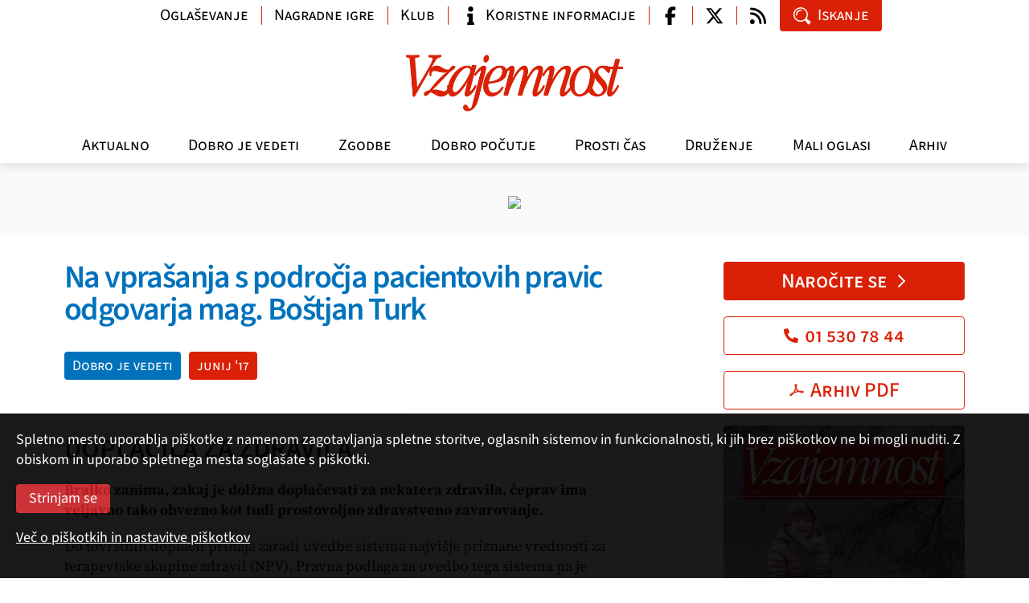

--- FILE ---
content_type: text/html; charset=utf-8
request_url: https://www.vzajemnost.si/clanek/174250/na-vprasanja-s-podrocja-pacientovih-pravic-odgovarja-mag-bostjan-turk/
body_size: 8790
content:
<!DOCTYPE html>
<html class="no-js">
<head>
  
  <script async src="https://www.googletagmanager.com/gtag/js?id=G-J8280F40QL"></script>
  <script>
    window.dataLayer = window.dataLayer || [];
    function gtag(){dataLayer.push(arguments);}
    gtag('js', new Date());
    gtag('config', 'G-J8280F40QL');
  </script>

  <meta charset="utf-8">
  <meta http-equiv="X-UA-Compatible" content="IE=edge,chrome=1">
  <link rel="canonical" href="https://www.vzajemnost.si/clanek/174250/na-vprasanja-s-podrocja-pacientovih-pravic-odgovarja-mag-bostjan-turk/">
  <meta property="og:url" content="https://www.vzajemnost.si/clanek/174250/na-vprasanja-s-podrocja-pacientovih-pravic-odgovarja-mag-bostjan-turk/">
  <meta property="og:title" content="Na vprašanja s področja pacientovih pravic odgovarja  mag. Boštjan Turk | Revija Vzajemnost">
  <meta property="og:type" content="article">
  <meta property="og:image" content="https://www.vzajemnost.si/inc/v-2/img/Vzajemnost-logo.png">

  <meta property="og:site_name" content="vzajemnost.si">
  <meta property="fb:app_id" content="858978264261231">

  <meta name="robots" value="index, follow">
  <meta name="viewport" content="width=device-width,initial-scale=1.0">

  <link rel="alternate" type="application/rss+xml" title="Dovod RSS - novice" href="/media/rss/rss-fb-vzajemnost-novice.xml">
  <link rel="alternate" type="application/rss+xml" title="Dovod RSS - članki" href="/media/rss/rss-fb-vzajemnost-clanki.xml">
  <title>Na vprašanja s področja pacientovih pravic odgovarja  mag. Boštjan Turk | Revija Vzajemnost</title>
  <script src="/_inc/js/boilerplate/modernizr-2.6.2.min.js"></script>
  <script src="/_inc/js/jquery/1.10/jquery.min.js"></script>
  <script src="/inc/v-1/js/fancybox/jquery.fancybox.pack.js"></script>
  <script src="/inc/v-1/js/jquery.color.js"></script>
  
  <script src="/inc/v-2/js/bootstrap.bundle.min.js"></script>
  <script src="/inc/v-2/js/swiper-bundle.min.js"></script>
  <script src="/inc/v-2/js/script.js?_dc=2025"></script>
  
  <!-- <script src='//www.google.com/jsapi' type='text/javascript'></script> -->
  
  <!--
  <script type="text/javascript">
    var g_search_query_S = '';
    google.load('search', '1', {language: 'sl'});
  </script>
  -->
  
  <script type='text/javascript'>
    var googletag = googletag || {};
    googletag.cmd = googletag.cmd || [];
    /*
    var googletag = googletag || {};
    googletag.cmd = googletag.cmd || [];
    (function() {
    var gads = document.createElement('script');
    gads.async = true;
    gads.type = 'text/javascript';
    var useSSL = 'https:' == document.location.protocol;
    gads.src = (useSSL ? 'https:' : 'http:') +
    '//www.googletagservices.com/tag/js/gpt.js';
    var node = document.getElementsByTagName('script')[0];
    node.parentNode.insertBefore(gads, node);
    })();
    */
  </script>

  
  <link rel="stylesheet" href="/inc/v-1/css/normalize.css">
  <link rel="stylesheet" href="/inc/v-1/js/fancybox/jquery.fancybox.css">
  
  <link rel="stylesheet" href="/inc/v-2/css/main.min.css?d=2025">
  <style>
    .mobi-top-extras { display: none; }
    @media (max-width: 991px) {
      .mobi-top-extras { 
        display: flex; 
        flex-wrap: wrap;
        gap: 5px;
        padding: 10px 5px 5px 5px;
        /* box-shadow: 0px 5px 10px 0px rgba(0, 0, 0, .1); */
        
        > div {
          flex: 1 0 auto;
          background: white;
        }
      }
    }
  </style>
  
</head>
<body>

  <div id="fb-root"></div>
  <script async defer crossorigin="anonymous" src="https://connect.facebook.net/en_US/sdk.js#xfbml=1&version=v20.0" nonce="Jxf0lBod"></script>

  <header class="d-flex flex-column">
    <div class="navbar navbar-expand-lg">
      <div class="container mobile align-items-center">
        <a class="navbar-brand" href="/"><img src="/inc/v-2/img/vzajemnost-logo-inv.png" alt="Vzajemnost"></a>
        <button class="navbar-toggler collapsed" type="button" data-toggle="collapse" data-target="#navbar" aria-controls="navbar" aria-expanded="false" aria-label="Navigacija"><span class="navbar-toggler-icon"></span></button>
      </div>
    
      <div class="collapse navbar-collapse" id="navbar">
        
        <div class="container logo"><a class="navbar-brand" href="/"><img src="/inc/v-2/img/Vzajemnost-logo-inv.png" alt="Vzajemnost" width="280px"></a></div>
        <!-- <hr> -->
        <div class="theme-menu-container"><div class="container menu"><ul class="navbar-nav">
<li class="nav-item"><a href="/aktualno/" class="nav-link akt">Aktualno</a></li>
<li class="nav-item"><a href="/dobro-je-vedeti/" class="nav-link vap">Dobro je vedeti</a></li>
<li class="nav-item"><a href="/zgodbe/" class="nav-link zgo">Zgodbe</a></li>
<li class="nav-item"><a href="/dobro-pocutje/" class="nav-link zdr">Dobro počutje</a></li>
<li class="nav-item"><a href="/prosti-cas/" class="nav-link prc">Prosti čas</a></li>
<li class="nav-item"><a href="/druzenje/" class="nav-link mms">Druženje</a></li>
<li class="nav-item"><a href="/mali-oglasi/" class="nav-link mao">Mali oglasi</a></li>
<li class="nav-item"><a href="/arhiv/" class="nav-link arh">Arhiv</a></li>
</ul>
</div></div>
        <div class="container info">
          
          <ul class="nav info-nav">
            
            <li class="nav-item w-auto-md"><a class="nav-link btn btn-link" href="/oglasevanje/">Oglaševanje</a></li>
            <li class="nav-item w-auto-md spacer-lg"><a class="nav-link btn btn-link" href="https://forms.gle/5scRbdhJsdpbFFPi8">Nagradne igre</a></li>
            <li class="nav-item w-auto-md spacer-lg"><a class="nav-link btn btn-link w-ico" href="/klub-ugodnosti/">Klub</a></li>
            <li class="nav-item w-auto-md spacer-lg"><a class="nav-link btn btn-link w-ico" href="/koristne-informacije/"><span class="ico ico-info"></span>Koristne informacije</a></li>
            
            <li class="nav-item w-ico-sm spacer-lg"><a class="nav-link btn btn-link w-ico wo-text" href="https://www.facebook.com/pages/Revija-Vzajemnost/471528349528156" target="_blank"><span class="ico ico-facebook-f"></span></a></li>
            <li class="nav-item w-ico-sm spacer"><a class="nav-link btn btn-link w-ico wo-text" href="https://twitter.com/vzajemnost" target="_blank"><span class="ico ico-twitter-x"></span></a></li>
            <li class="nav-item w-ico-sm spacer"><a class="nav-link btn btn-link w-ico wo-text" href="/dovodi-rss/"><span class="ico ico-rss"></span></a></li>
            
            <li class="nav-item w-auto-md"><a class="nav-link btn btn-primary w-ico" data-target="#modal-search" data-toggle="modal"><span class="ico ico-search"></span>Iskanje</a></li>
          </ul>
        </div>
        <!-- </div> -->
      </div>
    </div>
  </header>


  <div class="container">
    <div class="mobi-top-extras">
      <div>
        <a class="btn btn-primary w-ico ico-right text-center" href="/narocilo/">Naročite se<span class="ico ico-chevron-right"></span></a>
      </div>
      
      <div>
        <a class="btn btn-outline-primary w-ico text-center" href="tel:+38615307844"><span class="ico ico-phone"></span>01 530 78 44</a>
      </div>

      <div>
        <a class="btn btn-outline-primary w-ico text-center" href="/prenos-pdf/"><span class="ico ico-pdf"></span>Arhiv PDF</a>
      </div>
    </div>
  </div>
  
  
  <div class="aslt-top">
    <div class="container">
      <div class="text-center mb-0"><a href="https://www.vzajemnost.si/narocilo/" class="d-block"><img src="/img/oglasi/R/Banner_50_let_2024_970x90.jpg" class="d-none d-sm-inline-block mx-auto"><img src="/img/oglasi/R/Banner_50_let_2024_300x300.jpg" class="d-inline-block d-sm-none mx-auto"></a></div>
    </div>
  </div>
<div class="grid container">
<main class="main detajl">
<article class="c2-00">
<h1 class="c2-100"><a name="title">Na vprašanja s področja pacientovih pravic odgovarja  mag. Boštjan Turk</a></h1>
<p class="info"><a href="/dobro-je-vedeti/" class="b2-100">Dobro je vedeti</a><a href="/revija/174235/st-6-junij-2017/" class="b0-100">junij  '17</a></p><h2>DOPLAČILA ZA ZDRAVILA</h2>
<p><strong>Bralko zanima, zakaj je dolžna doplačevati za nekatera zdravila, čeprav ima veljavno tako obvezno kot tudi prostovoljno zdravstveno zavarovanje. </strong></p>
<p>Do tovrstnih doplačil prihaja zaradi uvedbe sistema <em>najvišje priznane vrednosti za terapevtske skupine zdravil (NPV)</em>. Pravna podlaga za uvedbo tega sistema pa je pravilnik o razvrščanju zdravil na listo, ki natančneje določa tudi postopke oblikovanja terapevtskih skupin zdravil. Zavod za zdravstveno zavarovanje Slovenije (ZZZS) je že leta 2003 uvedel sistem najvišjih priznanih vrednosti za medsebojno zamenljiva zdravila, v katerem je določil, do katere zgornje meje (najvišje priznane vrednosti) bo še kril stroške določenega zdravila z enako učinkovino. Ta vrednost pa je postavljena na ceno najcenejšega zdravila v skupini.</p>
<div class="alert c0-15"><p>Prikazan je samo večji odlomek članka. Ogled celotnih člankov je na voljo naročnikom, ki se za ogled članka v celoti lahko <a data-target="#modal-login" data-toggle="modal">prijavijo tu</a>.</p><p>Za prijavo potrebujete naročniško številko in PIN. Če ste naročnik, lahko za pridobitev številke PIN pošljete svoje podatke (ime, naslov, naročniška številka) na e-naslov <a href="mailto:evzajemnost@vzajemnost.si">evzajemnost@vzajemnost.si</a>.</p><p>Če niste naročnik, se lahko <a href="/narocilo">naročite tu</a>.</p></article>
<div class="social"><a class="fbk" href="javascript:void();" title="Facebook"><span class="ico ico-facebook-f"></span></a><a class="tw" href="javascript:void();" title="Twitter"><span class="ico ico-twitter-x"></span></a><a class="email" href="#modal-send" title="E-pošta" data-toggle="modal"><span class="ico ico-mail"></span></a></div>
        <div class="my-5">
          <hr>
          <p class="h4 c0-100"><a>Vaši komentarji</a></p>
          <div class="fb-comments" data-href="https://www.vzajemnost.si/clanek/174250/na-vprasanja-s-podrocja-pacientovih-pravic-odgovarja-mag-bostjan-turk/" data-width="100%" data-numposts="5"></div>
          <hr>
        </div>
      </main>
<aside class="right">
<ul class="list"><li class="item c2-15"><p class="order"><a class="btn btn-primary w-ico ico-right text-center" href="/narocilo/">Naročite se<span class="ico ico-chevron-right"></span></a></p><p class="order"><a class="btn btn-outline-primary w-ico text-center" href="tel:+38615307844"><span class="ico ico-phone"></span>01 530 78 44</a></p><p class="order"><a class="btn btn-outline-primary w-ico text-center" href="/prenos-pdf/"><span class="ico ico-pdf"></span>Arhiv PDF</a></p><div class="excerpt issue"><p><a href="/revija/190559/st-1-januar-2026/"><img src="/media/slike/revije/2026/__600/01.jpg" alt="Št. 1, januar 2026" title="Št. 1, januar 2026"></a></p><p><a href="/revija/190559/st-1-januar-2026/">Št. 1, januar 2026</a></p><p><a href="/media/slike/revije/2026/01.pdf" title="prelistajte izvleček" target="_blank">Prelistajte izvleček<span class="ico ico-chevron-right"></span></a></p><p><a href="/revija/190559/st-1-januar-2026/?uvodnik=1">Pozdrav iz uredništva<span class="ico ico-chevron-right"></span></a></p>
</div><div class="excerpt"><p><a href="/clanek/190593/naj-se-vsak-stara-po-svoji-meri/">Naj se vsak stara po svoji meri</a>
Ne govorimo starejšim, kako naj živijo, pač pa jim pustimo, da izberejo tisto, kar želijo, to je koncept vključujoče dolgožive družbe, pravi doc. dr.
</p>

<p><a href="/clanek/190560/hipnoza-terapevtsko-orodje-iz-davnine/">Hipnoza je terapevtsko orodje iz davnine</a>
Ali poznate hipnozo, starodavno terapevtsko sredstvo, primerno tudi za sodobne težave? Uporabljali so jo že stari Sumerci in Egipčani, Indijci, Kitajci, pa še kdo.
</p>

<p><a href="/clanek/190596/tradicionalni-slovenski-kmecki-praznik/">Tradicionalni slovenski kmečki praznik</a>
Nič novega ne povem, če zapišem, da so koline tradicionalni slovenski kmečki, ljudski praznik. To so bile v zavesti naših prednikov bržkone že tisočletje in več.
</p>
</div></li>
<li class="item c2-15"><div class="excerpt"><p class="banner-desno-1"><a href="http://www.zdus-zveza.si/" target="_blank"><img style="width: 100%;" src="/media/oglasi/zdus.jpg" alt="ZDUS" /></a></p>
<p class="banner-desno-1"><a href="https://janezplatise.blogspot.com/" target="_blank"><img style="width: 100%;" src="/media/oglasi/seniorske-novice.jpg" alt="Seniorske novice" /></a></p></div>
</li><li class="item c2-15"><p class="h2 c2-100 mt-3"><a>Poglejte tudi</a></p>
<div class="excerpt"><p class="font2 size2 a2-100"><strong>Fotogalerije</strong></p>
<p><a href="/novica/190380/letosnje-leto-prelomno-za-starejse/">Letošnje leto prelomno za starejše</a><strong>1. oktober 2025</strong> Kaj narediti, da bo Slovenija...</p><p><a href="/novica/190121/bralci-vzajemnosti-so-letos-preplavili-krk/">Bralci Vzajemnosti so letos preplavili Krk</a><strong>16. junij 2025</strong> Spomini na letošnje že 19....</p><p><a href="/novica/189384/odnos-do-starejsih-je-ogledalo-druzbe/">Odnos do starejših je ogledalo družbe</a><strong>1. oktober 2024</strong> Včeraj se je v Cankarjevem domu...</p><p><a href="/novica/189120/medgeneracijsko-sozitje-je-temelj-druzbe/">Medgeneracijsko sožitje je temelj družbe</a><strong>13. junij 2024</strong> Četrti Dnevi medgeneracijskega...</p><p><a href="/novica/189100/v-jubilejnem-letu-smo-se-druzili-v-neumu/">Tokrat je Vzajemnost preplavila Neum</a><strong>10. junij 2024</strong> Od 2. do 5. junija je potekalo...</p></div>
</li><li class="item c2-15"><div class="excerpt"><div class="ogRtRWD c1-15"><!-- DFP-BN / NONE -->
<div id="ad-1418996852139-0"><a href="https://www.vzajemnost.si/narocilo/"><img src="/img/oglasi/bn/NAROCITE_1_2024.jpg"></a></div>
</div></div>
</li><li class="item c2-15"><p class="h2 c2-100 mt-3"><a>Klub ugodnosti</a></p>
<div class="excerpt"><p><a href="/klub-ugodnosti/ponudniki/"><strong>Ponudniki ugodnosti&nbsp;&raquo;</strong></a></p>
<p>Član kluba Vzajemnost je vsak naročnik revije, ki&nbsp;dobi kartico s svojim imenom in naročniško številko.<br /><a href="/klub-ugodnosti/">Več &raquo;</a></p></div>
</li><li class="item c2-15"><p class="h2 c2-100 mt-3"><a>Najbolj brano</a></p>
<div class="excerpt"><p><a href="/clanek/189272/kaj-podariti-ostarelim-starsem-za-rojstni-dan/">Kaj podariti ostarelim staršem za rojstni dan</a></p>
<p><a href="/clanek/188990/starost-ji-znamo-prisluhniti/">Starost, ji znamo prisluhniti?</a></p>
<p><a href="/clanek/188769/nase-osnovno-delo-je-delo-z-bolnikom/">Zdravnik mora biti bolnikov zagovornik</a></p>
<p><a href="/clanek/190355/lovili-smo-ravnotezje-med-pravicnostjo-in-solidarnostjo/">Lovili smo ravnotežje med pravičnostjo in solidarnostjo</a></p>
<p><a href="/clanek/189302/kuhamopo-nemsko/">Kuhamo po nemško</a></p>
<p><a href="/clanek/189318/kvackana-zelvica/">Kvačkana želvica</a></p>
<p><a href="/clanek/189357/moji-ostareli-starsi-se-spreminjajo/">Moji ostareli starši se spreminjajo</a></p>
<p><a href="/novica/190206/za-ljubitelje-zelisc-zdrave-kulinarike-in-dobrega-pocutja/">Za ljubitelje zelišč, zdrave kulinarike in dobrega počutja</a></p>
</div>
</li></ul></aside>
</div>
<footer>
<div class="container">
<p class="text-md mb-0">© 2026</p>
<div class="grid">
<div class="col"><p class="text-md"><strong>Zavod Vzajemnost</strong> <br>p. p. 134 <br>1001 Ljubljana</p><p class="text-md"><a href="mailto:urednistvo@vzajemnost.si" class="d-inline-flex align-items-center"><span class="ico ico-mail mr-2"></span>urednistvo@vzajemnost.si</a> <br><a href="tel:+38615307842" class="d-inline-flex align-items-center"><span class="ico ico-phone mr-2"></span>01 530 78 42</a></p></div>
<div class="col text-sm-right"><p class="text-md"><b><i><a href="/narocilo/">Naročniki</a></i></b> lahko <a href="/prenos-pdf/" title="Arhiv PDF" class="">prenesete PDF celotne revije</a></p><div class="social"><a href="/prenos-pdf/" title="Arhiv PDF" class="pdf"><span class="ico ico-pdf"></span></a></div><p class="text-md"><b><i>Vzajemnost</i></b> najdete tudi na družabnih omrežjih</p><div class="social"><a href="https://www.facebook.com/pages/Revija-Vzajemnost/471528349528156" target="_blank" title="Facebook" class="fbk"><span class="ico ico-facebook-f"></span></a><a href="https://twitter.com/vzajemnost" target="_blank" title="Twitter" class="tw"><span class="ico ico-twitter-x"></span></a><a href="/dovodi-rss/" title="Dovod RSS" class="rss"><span class="ico ico-rss"></span></a></p></div></div>
</div>
<p class="text-md nav flex-row flex-wrap mx-n3">
<a href="javascript:void(Vzajemnost.goTop())" class="nav-link">▲ Na vrh strani</a><a class="nav-link" href="/">Domov</a><a class="nav-link" href="/klub-ugodnosti/">Klub ugodnosti</a><a class="nav-link" href="/o-nas/">O nas</a><a class="nav-link" href="/oglasevanje/">Oglaševanje</a><a class="nav-link" href="/pogoji/">Pogoji rabe, zasebnost in piškotki</a><a class="nav-link" href="/nagradna-igra/">Pravila nagradne igre</a></p>
<p class="text-sm text-center mb-0"><a href="http://www.tmedia.si/" class="color-gray-800">revija Vzajemnost in te spletne strani nastajajo z uredniškim sistemom podjetja (T)media</a></p>
</div>
</footer>





    <div class="hidden">
    </div>


    
    <div class="modal fade" id="modal-search" tabindex="-1" aria-labelledby="modal-search" aria-hidden="true">
      <div class="modal-dialog modal-sm modal-dialog-centered">
        <div class="modal-content">
          
          <div class="modal-body p-0">
            <a role="button" class="modal-close" data-dismiss="modal" aria-label="zapri"><span class="ico ico-close"></span></a>
            <form action="/iskanje/" method="get" class="form-search">
            
              <input class="form-control form-control-lg" name="q" placeholder="iskanje" id="search">
              <button type="submit" class="btn btn-primary btn-lg w-ico wo-text"><span class="ico ico-search"></span></button>
            
            </form>
          </div>
          
        </div>
      </div>
    </div>


    <div class="modal fade" id="modal-login" tabindex="-1" aria-labelledby="modal-search" aria-hidden="true">
     <div class="modal-dialog modal-dialog-centered">
        <div class="modal-content">
          <div class="modal-body">
            <a role="button" class="modal-close" data-dismiss="modal" aria-label="zapri"><span class="ico ico-close"></span></a>
            <form name="frmPrijavi" id="frmLogin" class="f-form register" method="post" action="./">
<div class="form-group">
<input id="g1" name="user" class="form-control" type="text" placeholder="Naročniška številka*">
</div>
<div class="form-group">
<input id="g2" name="pin" class="form-control" type="number" placeholder="PIN*">
</div>
<div class="form-group custom-control custom-checkbox">
<input type="checkbox" class="custom-control-input" id="id-zapomni" name="zapomni" value="da">
<label class="custom-control-label mb-0" for="id-zapomni">Zapomni si prijavo</label>
</div>
<p class="note text-md">Polja označena z * je potrebno obvezno izpolniti <span></span></p>
<input value="Prijava" class="btn btn-primary" name="Submit" type="button">
</form>
          </div>
        </div>
      </div>
    </div>

    <div class="modal fade" id="modal-send" tabindex="-1" aria-labelledby="modal-send" aria-hidden="true">
      <div class="modal-dialog modal-dialog-centered">
        <div class="modal-content">
          <div class="modal-body">
            <a role="button" class="modal-close" data-dismiss="modal" aria-label="zapri"><span class="ico ico-close"></span></a>
            <form name="frmPoslji" id="frmSend" class="f-form send-mail" method="post">
              <div class="form-group">
                <!--label for="f1">Prejemnik (e-naslov) *</label-->
                <input id="f1" name="enaslovTo" class="form-control" type="email" placeholder="Prejemnik (e-naslov)*">
              </div>
              <div class="form-group">
                <!--label for="f2">Pošiljatelj (e-naslov) *</label-->
                <input id="f2" name="enaslovFrom" class="form-control" type="email" placeholder="Pošiljatelj (e-naslov)*">
              </div>
              <div class="form-group">
                <!--label for="f3">Sporočilo</label-->
                <textarea id="sporocilo" name="f3" class="form-control" placeholder="Sporočilo"></textarea>
              </div>
              <p class="note text-md">Polja označena z * je potrebno obvezno izpolniti <span></span></p>
              <input value="Pošlji" class="btn btn-primary" name="Submit" type="button">
            </form>
          </div>
          
        </div>
      </div>
    </div>

    

    <script>
        !function(f,b,e,v,n,t,s)
        {if(f.fbq)return;n=f.fbq=function(){n.callMethod?
        n.callMethod.apply(n,arguments):n.queue.push(arguments)};
        if(!f._fbq)f._fbq=n;n.push=n;n.loaded=!0;n.version='2.0';
        n.queue=[];t=b.createElement(e);t.async=!0;
        t.src=v;s=b.getElementsByTagName(e)[0];
        s.parentNode.insertBefore(t,s)}(window, document,'script',
        'https://connect.facebook.net/en_US/fbevents.js');
        fbq('init', '1139721191302315');
        fbq('track', 'PageView');
    </script>
    
    <noscript><img height="1" width="1" style="display:none" src="https://www.facebook.com/tr?id=1139721191302315&ev=PageView&noscript=1"/></noscript>
    
<style>
    div.cookie-note {
      position: fixed;
      bottom: 0;
      z-index: 100;
      background-color: black;
      color: white;
      padding: 0;
      width: 100%;  
      opacity: .9;
    }
    div.cookie-note div.cookie-note-content {
      padding: 20px 20px 20px 20px;
    }
    div.cookie-note p {
      color: white;
      margin-bottom: 1em;
    }
    div.cookie-note a {
      color: white;
      text-decoration: underline;
    }
    div.cookie-note .btn {
      background-color: #c61d23;
      color: white;
    }
</style>

<div class="cookie-note">
  <div class="cookie-note-content">
    <form method="post" action="">
      <p>
        Spletno mesto uporablja piškotke z namenom zagotavljanja spletne storitve, 
        oglasnih sistemov in funkcionalnosti, ki jih brez piškotkov ne bi mogli nuditi. 
        Z obiskom in uporabo spletnega mesta soglašate s piškotki.
      </p>
    
      <p>
        <input type="hidden" name="piskoteu" value="set">
        <input type="hidden" name="piskoteu_val" value="#g#,#s#,#a#">
        <input type="submit" class="btn" value="Strinjam se">
      </p>
      
      <p>
        <a href="/pogoji/#piskotki">Več o piškotkih in nastavitve piškotkov</a>
      </p>
    </form>
  </div>
</div>

    <script>
        (function(i,s,o,g,r,a,m){i['GoogleAnalyticsObject']=r;i[r]=i[r]||function(){
        (i[r].q=i[r].q||[]).push(arguments)},i[r].l=1*new Date();a=s.createElement(o),
        m=s.getElementsByTagName(o)[0];a.async=1;a.src=g;m.parentNode.insertBefore(a,m)
        })(window,document,'script','//www.google-analytics.com/analytics.js','ga');

        ga('create', 'UA-1600730-37', {'storage': 'none', 'clientId': '5fee432fc2d21107332'});
        ga('send', 'pageview', {'anonymizeIp': true});

        
    </script>
    
</body>
</html>


--- FILE ---
content_type: text/css
request_url: https://www.vzajemnost.si/inc/v-2/css/main.min.css?d=2025
body_size: 12838
content:
@font-face{font-family:"Source Serif 4";src:url("/inc/v-2/font/SourceSerif4-VariableFont.ttf") format("truetype supports variations"),url("/inc/v-2/font/SourceSerif4-VariableFont.ttf") format("truetype-variations");font-weight:100 1000;font-stretch:25% 150%;font-display:swap}@font-face{font-family:"Source Sans 3";src:url("/inc/v-2/font/SourceSans3-VariableFont.ttf") format("truetype supports variations"),url("/inc/v-2/font/SourceSans3-VariableFont.ttf") format("truetype-variations");font-weight:100 1000;font-stretch:25% 150%;font-display:swap}:root{--swiper-theme-color:#007aff}.swiper{margin-left:auto;margin-right:auto;position:relative;overflow:hidden;list-style:none;padding:0;z-index:1}.swiper-vertical>.swiper-wrapper{flex-direction:column}.swiper-wrapper{position:relative;width:100%;height:100%;z-index:1;display:flex;transition-property:transform;box-sizing:content-box}.swiper-android .swiper-slide,.swiper-wrapper{transform:translate3d(0px, 0, 0)}.swiper-pointer-events{touch-action:pan-y}.swiper-pointer-events.swiper-vertical{touch-action:pan-x}.swiper-slide{flex-shrink:0;width:100%;height:100%;position:relative;transition-property:transform}.swiper-slide-invisible-blank{visibility:hidden}.swiper-autoheight,.swiper-autoheight .swiper-slide{height:auto}.swiper-autoheight .swiper-wrapper{align-items:flex-start;transition-property:transform,height}.swiper-backface-hidden .swiper-slide{transform:translateZ(0);backface-visibility:hidden}.swiper-3d,.swiper-3d.swiper-css-mode .swiper-wrapper{perspective:1200px}.swiper-3d .swiper-cube-shadow,.swiper-3d .swiper-slide,.swiper-3d .swiper-slide-shadow,.swiper-3d .swiper-slide-shadow-bottom,.swiper-3d .swiper-slide-shadow-left,.swiper-3d .swiper-slide-shadow-right,.swiper-3d .swiper-slide-shadow-top,.swiper-3d .swiper-wrapper{transform-style:preserve-3d}.swiper-3d .swiper-slide-shadow,.swiper-3d .swiper-slide-shadow-bottom,.swiper-3d .swiper-slide-shadow-left,.swiper-3d .swiper-slide-shadow-right,.swiper-3d .swiper-slide-shadow-top{position:absolute;left:0;top:0;width:100%;height:100%;pointer-events:none;z-index:10}.swiper-3d .swiper-slide-shadow{background:rgba(0,0,0,.15)}.swiper-3d .swiper-slide-shadow-left{background-image:linear-gradient(to left, rgba(0, 0, 0, 0.5), rgba(0, 0, 0, 0))}.swiper-3d .swiper-slide-shadow-right{background-image:linear-gradient(to right, rgba(0, 0, 0, 0.5), rgba(0, 0, 0, 0))}.swiper-3d .swiper-slide-shadow-top{background-image:linear-gradient(to top, rgba(0, 0, 0, 0.5), rgba(0, 0, 0, 0))}.swiper-3d .swiper-slide-shadow-bottom{background-image:linear-gradient(to bottom, rgba(0, 0, 0, 0.5), rgba(0, 0, 0, 0))}.swiper-css-mode>.swiper-wrapper{overflow:auto;scrollbar-width:none;-ms-overflow-style:none}.swiper-css-mode>.swiper-wrapper::-webkit-scrollbar{display:none}.swiper-css-mode>.swiper-wrapper>.swiper-slide{scroll-snap-align:start start}.swiper-horizontal.swiper-css-mode>.swiper-wrapper{scroll-snap-type:x mandatory}.swiper-vertical.swiper-css-mode>.swiper-wrapper{scroll-snap-type:y mandatory}.swiper-centered>.swiper-wrapper::before{content:"";flex-shrink:0;order:9999}.swiper-centered.swiper-horizontal>.swiper-wrapper>.swiper-slide:first-child{margin-inline-start:var(--swiper-centered-offset-before)}.swiper-centered.swiper-horizontal>.swiper-wrapper::before{height:100%;min-height:1px;width:var(--swiper-centered-offset-after)}.swiper-centered.swiper-vertical>.swiper-wrapper>.swiper-slide:first-child{margin-block-start:var(--swiper-centered-offset-before)}.swiper-centered.swiper-vertical>.swiper-wrapper::before{width:100%;min-width:1px;height:var(--swiper-centered-offset-after)}.swiper-centered>.swiper-wrapper>.swiper-slide{scroll-snap-align:center center}.swiper-virtual .swiper-slide{-webkit-backface-visibility:hidden;transform:translateZ(0)}.swiper-virtual.swiper-css-mode .swiper-wrapper::after{content:"";position:absolute;left:0;top:0;pointer-events:none}.swiper-virtual.swiper-css-mode.swiper-horizontal .swiper-wrapper::after{height:1px;width:var(--swiper-virtual-size)}.swiper-virtual.swiper-css-mode.swiper-vertical .swiper-wrapper::after{width:1px;height:var(--swiper-virtual-size)}.swiper-button-next,.swiper-button-prev{position:absolute;z-index:10;cursor:pointer;background-color:#da2107;border-radius:100%;display:block;width:2.5rem;height:2.5rem;top:50%;transform:translateY(-50%)}.swiper-button-next .ico,.swiper-button-prev .ico{width:1.5rem;height:1.5rem;position:absolute;top:50%;left:50%;transform:translate(-50%, -50%)}.swiper-button-next .ico:before,.swiper-button-prev .ico:before{background:#fff}.swiper-button-next.swiper-button-disabled,.swiper-button-prev.swiper-button-disabled{cursor:auto;pointer-events:none;opacity:0}.swiper-button-next.swiper-button-hidden,.swiper-button-prev.swiper-button-hidden{opacity:0;cursor:auto;pointer-events:none}.swiper-navigation-disabled .swiper-button-next,.swiper-navigation-disabled .swiper-button-prev{display:none !important}.swiper-button-prev,.swiper-rtl .swiper-button-next{left:10px;right:auto}.swiper-button-next,.swiper-rtl .swiper-button-prev{right:10px;left:auto}.swiper-button-lock{display:none}.swiper-pagination{position:absolute;text-align:center;transition:.3s opacity;transform:translate3d(0, 0, 0);z-index:10}.swiper-pagination.swiper-pagination-hidden{opacity:0}.swiper-pagination-disabled>.swiper-pagination,.swiper-pagination.swiper-pagination-disabled{display:none !important}.swiper-horizontal>.swiper-pagination-bullets,.swiper-pagination-bullets.swiper-pagination-horizontal,.swiper-pagination-custom,.swiper-pagination-fraction{bottom:10px;left:0;width:100%}.swiper-pagination-bullets-dynamic{overflow:hidden;font-size:0}.swiper-pagination-bullets-dynamic .swiper-pagination-bullet{transform:scale(0.33);position:relative}.swiper-pagination-bullets-dynamic .swiper-pagination-bullet-active{transform:scale(1)}.swiper-pagination-bullets-dynamic .swiper-pagination-bullet-active-main{transform:scale(1)}.swiper-pagination-bullets-dynamic .swiper-pagination-bullet-active-prev{transform:scale(0.66)}.swiper-pagination-bullets-dynamic .swiper-pagination-bullet-active-prev-prev{transform:scale(0.33)}.swiper-pagination-bullets-dynamic .swiper-pagination-bullet-active-next{transform:scale(0.66)}.swiper-pagination-bullets-dynamic .swiper-pagination-bullet-active-next-next{transform:scale(0.33)}.swiper-pagination-bullet{width:var(--swiper-pagination-bullet-width, var(--swiper-pagination-bullet-size, 8px));height:var(--swiper-pagination-bullet-height, var(--swiper-pagination-bullet-size, 8px));display:inline-block;border-radius:50%;background:var(--swiper-pagination-bullet-inactive-color, #000);opacity:var(--swiper-pagination-bullet-inactive-opacity, 0.2)}button.swiper-pagination-bullet{border:none;margin:0;padding:0;box-shadow:none;-webkit-appearance:none;-moz-appearance:none;appearance:none}.swiper-pagination-clickable .swiper-pagination-bullet{cursor:pointer}.swiper-pagination-bullet:only-child{display:none !important}.swiper-pagination-bullet-active{opacity:var(--swiper-pagination-bullet-opacity, 1);background:var(--swiper-pagination-color, var(--swiper-theme-color))}.swiper-pagination-vertical.swiper-pagination-bullets,.swiper-vertical>.swiper-pagination-bullets{right:10px;top:50%;transform:translate3d(0px, -50%, 0)}.swiper-pagination-vertical.swiper-pagination-bullets .swiper-pagination-bullet,.swiper-vertical>.swiper-pagination-bullets .swiper-pagination-bullet{margin:var(--swiper-pagination-bullet-vertical-gap, 6px) 0;display:block}.swiper-pagination-vertical.swiper-pagination-bullets.swiper-pagination-bullets-dynamic,.swiper-vertical>.swiper-pagination-bullets.swiper-pagination-bullets-dynamic{top:50%;transform:translateY(-50%);width:8px}.swiper-pagination-vertical.swiper-pagination-bullets.swiper-pagination-bullets-dynamic .swiper-pagination-bullet,.swiper-vertical>.swiper-pagination-bullets.swiper-pagination-bullets-dynamic .swiper-pagination-bullet{display:inline-block;transition:.2s transform,.2s top}.swiper-horizontal>.swiper-pagination-bullets .swiper-pagination-bullet,.swiper-pagination-horizontal.swiper-pagination-bullets .swiper-pagination-bullet{margin:0 var(--swiper-pagination-bullet-horizontal-gap, 4px)}.swiper-horizontal>.swiper-pagination-bullets.swiper-pagination-bullets-dynamic,.swiper-pagination-horizontal.swiper-pagination-bullets.swiper-pagination-bullets-dynamic{left:50%;transform:translateX(-50%);white-space:nowrap}.swiper-horizontal>.swiper-pagination-bullets.swiper-pagination-bullets-dynamic .swiper-pagination-bullet,.swiper-pagination-horizontal.swiper-pagination-bullets.swiper-pagination-bullets-dynamic .swiper-pagination-bullet{transition:.2s transform,.2s left}.swiper-horizontal.swiper-rtl>.swiper-pagination-bullets-dynamic .swiper-pagination-bullet{transition:.2s transform,.2s right}.swiper-pagination-progressbar{background:rgba(0,0,0,.25);position:absolute}.swiper-pagination-progressbar .swiper-pagination-progressbar-fill{background:var(--swiper-pagination-color, var(--swiper-theme-color));position:absolute;left:0;top:0;width:100%;height:100%;transform:scale(0);transform-origin:left top}.swiper-rtl .swiper-pagination-progressbar .swiper-pagination-progressbar-fill{transform-origin:right top}.swiper-horizontal>.swiper-pagination-progressbar,.swiper-pagination-progressbar.swiper-pagination-horizontal,.swiper-pagination-progressbar.swiper-pagination-vertical.swiper-pagination-progressbar-opposite,.swiper-vertical>.swiper-pagination-progressbar.swiper-pagination-progressbar-opposite{width:100%;height:4px;left:0;top:0}.swiper-horizontal>.swiper-pagination-progressbar.swiper-pagination-progressbar-opposite,.swiper-pagination-progressbar.swiper-pagination-horizontal.swiper-pagination-progressbar-opposite,.swiper-pagination-progressbar.swiper-pagination-vertical,.swiper-vertical>.swiper-pagination-progressbar{width:4px;height:100%;left:0;top:0}.swiper-pagination-lock{display:none}.swiper-scrollbar{border-radius:10px;position:relative;-ms-touch-action:none;background:rgba(0,0,0,.1)}.swiper-scrollbar-disabled>.swiper-scrollbar,.swiper-scrollbar.swiper-scrollbar-disabled{display:none !important}.swiper-horizontal>.swiper-scrollbar,.swiper-scrollbar.swiper-scrollbar-horizontal{position:absolute;left:1%;bottom:3px;z-index:50;height:5px;width:98%}.swiper-scrollbar.swiper-scrollbar-vertical,.swiper-vertical>.swiper-scrollbar{position:absolute;right:3px;top:1%;z-index:50;width:5px;height:98%}.swiper-scrollbar-drag{height:100%;width:100%;position:relative;background:rgba(0,0,0,.5);border-radius:10px;left:0;top:0}.swiper-scrollbar-cursor-drag{cursor:move}.swiper-scrollbar-lock{display:none}.swiper-zoom-container{width:100%;height:100%;display:flex;justify-content:center;align-items:center;text-align:center}.swiper-zoom-container>canvas,.swiper-zoom-container>img,.swiper-zoom-container>svg{max-width:100%;max-height:100%;-o-object-fit:contain;object-fit:contain}.swiper-slide-zoomed{cursor:move}.swiper-lazy-preloader{width:42px;height:42px;position:absolute;left:50%;top:50%;margin-left:-21px;margin-top:-21px;z-index:10;transform-origin:50%;box-sizing:border-box;border:4px solid var(--swiper-preloader-color, var(--swiper-theme-color));border-radius:50%;border-top-color:rgba(0,0,0,0)}.swiper-watch-progress .swiper-slide-visible .swiper-lazy-preloader,.swiper:not(.swiper-watch-progress) .swiper-lazy-preloader{animation:swiper-preloader-spin 1s infinite linear}.swiper-lazy-preloader-white{--swiper-preloader-color:#fff}.swiper-lazy-preloader-black{--swiper-preloader-color:#000}@keyframes swiper-preloader-spin{0%{transform:rotate(0deg)}100%{transform:rotate(360deg)}}.swiper .swiper-notification{position:absolute;left:0;top:0;pointer-events:none;opacity:0;z-index:-1000}.swiper-free-mode>.swiper-wrapper{transition-timing-function:ease-out;margin:0 auto}.swiper-grid>.swiper-wrapper{flex-wrap:wrap}.swiper-grid-column>.swiper-wrapper{flex-wrap:wrap;flex-direction:column}.swiper-fade.swiper-free-mode .swiper-slide{transition-timing-function:ease-out}.swiper-fade .swiper-slide{pointer-events:none;transition-property:opacity}.swiper-fade .swiper-slide .swiper-slide{pointer-events:none}.swiper-fade .swiper-slide-active,.swiper-fade .swiper-slide-active .swiper-slide-active{pointer-events:auto}.swiper-cube{overflow:visible}.swiper-cube .swiper-slide{pointer-events:none;backface-visibility:hidden;z-index:1;visibility:hidden;transform-origin:0 0;width:100%;height:100%}.swiper-cube .swiper-slide .swiper-slide{pointer-events:none}.swiper-cube.swiper-rtl .swiper-slide{transform-origin:100% 0}.swiper-cube .swiper-slide-active,.swiper-cube .swiper-slide-active .swiper-slide-active{pointer-events:auto}.swiper-cube .swiper-slide-active,.swiper-cube .swiper-slide-next,.swiper-cube .swiper-slide-next+.swiper-slide,.swiper-cube .swiper-slide-prev{pointer-events:auto;visibility:visible}.swiper-cube .swiper-slide-shadow-bottom,.swiper-cube .swiper-slide-shadow-left,.swiper-cube .swiper-slide-shadow-right,.swiper-cube .swiper-slide-shadow-top{z-index:0;backface-visibility:hidden}.swiper-cube .swiper-cube-shadow{position:absolute;left:0;bottom:0px;width:100%;height:100%;opacity:.6;z-index:0}.swiper-cube .swiper-cube-shadow:before{content:"";background:#000;position:absolute;left:0;top:0;bottom:0;right:0;filter:blur(50px)}.swiper-flip{overflow:visible}.swiper-flip .swiper-slide{pointer-events:none;backface-visibility:hidden;z-index:1}.swiper-flip .swiper-slide .swiper-slide{pointer-events:none}.swiper-flip .swiper-slide-active,.swiper-flip .swiper-slide-active .swiper-slide-active{pointer-events:auto}.swiper-flip .swiper-slide-shadow-bottom,.swiper-flip .swiper-slide-shadow-left,.swiper-flip .swiper-slide-shadow-right,.swiper-flip .swiper-slide-shadow-top{z-index:0;backface-visibility:hidden}.swiper-creative .swiper-slide{backface-visibility:hidden;overflow:hidden;transition-property:transform,opacity,height}.swiper-cards{overflow:visible}.swiper-cards .swiper-slide{transform-origin:center bottom;backface-visibility:hidden;overflow:hidden}*,*::before,*::after{box-sizing:border-box}html{font-family:sans-serif;line-height:1.15;-webkit-text-size-adjust:100%;-webkit-tap-highlight-color:rgba(0,0,0,0);text-rendering:optimizeLegibility}article,aside,figcaption,figure,footer,header,hgroup,main,nav,section{display:block}body{color:#222;margin:0;font-family:"Source Serif 4",serif;line-height:1.4;font-size:1.125rem;position:relative}[tabindex="-1"]:focus:not(:focus-visible){outline:0 !important}::-moz-selection{background:#da2107;color:#fff;text-shadow:none}::selection{background:#da2107;color:#fff;text-shadow:none}input[type=checkbox],input[type=radio]{accent-color:#da2107}hr{display:block;height:1px;border:0;border-top:1px solid #ccc;margin:1em 0;padding:0}audio,canvas,img,video{vertical-align:middle}fieldset{border:0;margin:0;padding:0}textarea{resize:vertical}input,select,textarea{font-family:"Source Sans 3",sans-serif}::-webkit-input-placeholder{color:#666}:-moz-placeholder{color:#666}::-moz-placeholder{color:#666}:-ms-input-placeholder{color:#666}.ico{display:inline-block;position:relative;background-repeat:no-repeat;background-position:center center;background-size:contain;width:1rem;height:1rem}.ico:before{background:#222;content:"";display:block;position:absolute;width:100%;height:100%;-webkit-mask-size:contain;mask-size:contain;-webkit-mask-repeat:no-repeat;mask-repeat:no-repeat;-webkit-mask-position:center;mask-position:center}.ico.ico-chevron-left:before{-webkit-mask-image:url("data:image/svg+xml,%3Csvg%20xmlns%3D%22http%3A%2F%2Fwww.w3.org%2F2000%2Fsvg%22%20viewBox%3D%220%200%20320%20512%22%3E%3Cpath%20d%3D%22M9.4%20233.4c-12.5%2012.5-12.5%2032.8%200%2045.3l192%20192c12.5%2012.5%2032.8%2012.5%2045.3%200s12.5-32.8%200-45.3L77.3%20256%20246.6%2086.6c12.5-12.5%2012.5-32.8%200-45.3s-32.8-12.5-45.3%200l-192%20192z%22%2F%3E%3C%2Fsvg%3E");mask-image:url("data:image/svg+xml,%3Csvg%20xmlns%3D%22http%3A%2F%2Fwww.w3.org%2F2000%2Fsvg%22%20viewBox%3D%220%200%20320%20512%22%3E%3Cpath%20d%3D%22M9.4%20233.4c-12.5%2012.5-12.5%2032.8%200%2045.3l192%20192c12.5%2012.5%2032.8%2012.5%2045.3%200s12.5-32.8%200-45.3L77.3%20256%20246.6%2086.6c12.5-12.5%2012.5-32.8%200-45.3s-32.8-12.5-45.3%200l-192%20192z%22%2F%3E%3C%2Fsvg%3E")}.ico.ico-chevron-right:before{-webkit-mask-image:url("data:image/svg+xml,%3Csvg%20xmlns%3D%22http%3A%2F%2Fwww.w3.org%2F2000%2Fsvg%22%20viewBox%3D%220%200%20320%20512%22%3E%3Cpath%20d%3D%22M310.6%20233.4c12.5%2012.5%2012.5%2032.8%200%2045.3l-192%20192c-12.5%2012.5-32.8%2012.5-45.3%200s-12.5-32.8%200-45.3L242.7%20256%2073.4%2086.6c-12.5-12.5-12.5-32.8%200-45.3s32.8-12.5%2045.3%200l192%20192z%22%2F%3E%3C%2Fsvg%3E");mask-image:url("data:image/svg+xml,%3Csvg%20xmlns%3D%22http%3A%2F%2Fwww.w3.org%2F2000%2Fsvg%22%20viewBox%3D%220%200%20320%20512%22%3E%3Cpath%20d%3D%22M310.6%20233.4c12.5%2012.5%2012.5%2032.8%200%2045.3l-192%20192c-12.5%2012.5-32.8%2012.5-45.3%200s-12.5-32.8%200-45.3L242.7%20256%2073.4%2086.6c-12.5-12.5-12.5-32.8%200-45.3s32.8-12.5%2045.3%200l192%20192z%22%2F%3E%3C%2Fsvg%3E")}.ico.ico-close:before{-webkit-mask-image:url("data:image/svg+xml,%3Csvg%20xmlns%3D%22http%3A%2F%2Fwww.w3.org%2F2000%2Fsvg%22%20viewBox%3D%220%200%20384%20512%22%3E%3Cpath%20d%3D%22M342.6%20150.6c12.5-12.5%2012.5-32.8%200-45.3s-32.8-12.5-45.3%200L192%20210.7%2086.6%20105.4c-12.5-12.5-32.8-12.5-45.3%200s-12.5%2032.8%200%2045.3L146.7%20256%2041.4%20361.4c-12.5%2012.5-12.5%2032.8%200%2045.3s32.8%2012.5%2045.3%200L192%20301.3%20297.4%20406.6c12.5%2012.5%2032.8%2012.5%2045.3%200s12.5-32.8%200-45.3L237.3%20256%20342.6%20150.6z%22%2F%3E%3C%2Fsvg%3E");mask-image:url("data:image/svg+xml,%3Csvg%20xmlns%3D%22http%3A%2F%2Fwww.w3.org%2F2000%2Fsvg%22%20viewBox%3D%220%200%20384%20512%22%3E%3Cpath%20d%3D%22M342.6%20150.6c12.5-12.5%2012.5-32.8%200-45.3s-32.8-12.5-45.3%200L192%20210.7%2086.6%20105.4c-12.5-12.5-32.8-12.5-45.3%200s-12.5%2032.8%200%2045.3L146.7%20256%2041.4%20361.4c-12.5%2012.5-12.5%2032.8%200%2045.3s32.8%2012.5%2045.3%200L192%20301.3%20297.4%20406.6c12.5%2012.5%2032.8%2012.5%2045.3%200s12.5-32.8%200-45.3L237.3%20256%20342.6%20150.6z%22%2F%3E%3C%2Fsvg%3E")}.ico.ico-facebook-f:before{-webkit-mask-image:url("data:image/svg+xml,%3Csvg%20xmlns%3D%22http%3A%2F%2Fwww.w3.org%2F2000%2Fsvg%22%20viewBox%3D%220%200%20320%20512%22%3E%3Cpath%20d%3D%22M80%20299.3V512H196V299.3h86.5l18-97.8H196V166.9c0-51.7%2020.3-71.5%2072.7-71.5c16.3%200%2029.4%20.4%2037%201.2V7.9C291.4%204%20256.4%200%20236.2%200C129.3%200%2080%2050.5%2080%20159.4v42.1H14v97.8H80z%22%2F%3E%3C%2Fsvg%3E");mask-image:url("data:image/svg+xml,%3Csvg%20xmlns%3D%22http%3A%2F%2Fwww.w3.org%2F2000%2Fsvg%22%20viewBox%3D%220%200%20320%20512%22%3E%3Cpath%20d%3D%22M80%20299.3V512H196V299.3h86.5l18-97.8H196V166.9c0-51.7%2020.3-71.5%2072.7-71.5c16.3%200%2029.4%20.4%2037%201.2V7.9C291.4%204%20256.4%200%20236.2%200C129.3%200%2080%2050.5%2080%20159.4v42.1H14v97.8H80z%22%2F%3E%3C%2Fsvg%3E")}.ico.ico-info:before{-webkit-mask-image:url("data:image/svg+xml,%3Csvg%20xmlns%3D%22http%3A%2F%2Fwww.w3.org%2F2000%2Fsvg%22%20viewBox%3D%220%200%20192%20512%22%3E%3Cpath%20d%3D%22M20%20424.229h20V279.771H20c-11.046%200-20-8.954-20-20V212c0-11.046%208.954-20%2020-20h112c11.046%200%2020%208.954%2020%2020v212.229h20c11.046%200%2020%208.954%2020%2020V492c0%2011.046-8.954%2020-20%2020H20c-11.046%200-20-8.954-20-20v-47.771c0-11.046%208.954-20%2020-20zM96%200C56.235%200%2024%2032.235%2024%2072s32.235%2072%2072%2072%2072-32.235%2072-72S135.764%200%2096%200z%22%2F%3E%3C%2Fsvg%3E");mask-image:url("data:image/svg+xml,%3Csvg%20xmlns%3D%22http%3A%2F%2Fwww.w3.org%2F2000%2Fsvg%22%20viewBox%3D%220%200%20192%20512%22%3E%3Cpath%20d%3D%22M20%20424.229h20V279.771H20c-11.046%200-20-8.954-20-20V212c0-11.046%208.954-20%2020-20h112c11.046%200%2020%208.954%2020%2020v212.229h20c11.046%200%2020%208.954%2020%2020V492c0%2011.046-8.954%2020-20%2020H20c-11.046%200-20-8.954-20-20v-47.771c0-11.046%208.954-20%2020-20zM96%200C56.235%200%2024%2032.235%2024%2072s32.235%2072%2072%2072%2072-32.235%2072-72S135.764%200%2096%200z%22%2F%3E%3C%2Fsvg%3E")}.ico.ico-mail:before{-webkit-mask-image:url("data:image/svg+xml,%3Csvg%20xmlns%3D%22http%3A%2F%2Fwww.w3.org%2F2000%2Fsvg%22%20viewBox%3D%220%200%20512%20512%22%3E%3Cpath%20d%3D%22M464%2064H48C21.49%2064%200%2085.49%200%20112v288c0%2026.51%2021.49%2048%2048%2048h416c26.51%200%2048-21.49%2048-48V112c0-26.51-21.49-48-48-48zm0%2048v40.805c-22.422%2018.259-58.168%2046.651-134.587%20106.49-16.841%2013.247-50.201%2045.072-73.413%2044.701-23.208.375-56.579-31.459-73.413-44.701C106.18%20199.465%2070.425%20171.067%2048%20152.805V112h416zM48%20400V214.398c22.914%2018.251%2055.409%2043.862%20104.938%2082.646%2021.857%2017.205%2060.134%2055.186%20103.062%2054.955%2042.717.231%2080.509-37.199%20103.053-54.947%2049.528-38.783%2082.032-64.401%20104.947-82.653V400H48z%22%2F%3E%3C%2Fsvg%3E");mask-image:url("data:image/svg+xml,%3Csvg%20xmlns%3D%22http%3A%2F%2Fwww.w3.org%2F2000%2Fsvg%22%20viewBox%3D%220%200%20512%20512%22%3E%3Cpath%20d%3D%22M464%2064H48C21.49%2064%200%2085.49%200%20112v288c0%2026.51%2021.49%2048%2048%2048h416c26.51%200%2048-21.49%2048-48V112c0-26.51-21.49-48-48-48zm0%2048v40.805c-22.422%2018.259-58.168%2046.651-134.587%20106.49-16.841%2013.247-50.201%2045.072-73.413%2044.701-23.208.375-56.579-31.459-73.413-44.701C106.18%20199.465%2070.425%20171.067%2048%20152.805V112h416zM48%20400V214.398c22.914%2018.251%2055.409%2043.862%20104.938%2082.646%2021.857%2017.205%2060.134%2055.186%20103.062%2054.955%2042.717.231%2080.509-37.199%20103.053-54.947%2049.528-38.783%2082.032-64.401%20104.947-82.653V400H48z%22%2F%3E%3C%2Fsvg%3E")}.ico.ico-pdf:before{-webkit-mask-image:url("data:image/svg+xml,%3Csvg%20xmlns%3D%22http%3A%2F%2Fwww.w3.org%2F2000%2Fsvg%22%20xml%3Aspace%3D%22preserve%22%20viewBox%3D%220%208%20128%20128%22%3E%3Cpath%20d%3D%22M95.21%2080.32c-.07-.51-.48-1.15-.92-1.58-1.26-1.24-4.03-1.89-8.25-1.95-2.86-.03-6.3.22-9.92.73-1.62-.93-3.29-1.95-4.6-3.18-3.53-3.29-6.47-7.86-8.31-12.89.12-.47.22-.88.32-1.3%200%200%201.98-11.28%201.46-15.1-.07-.52-.12-.67-.26-1.08l-.17-.44c-.54-1.25-1.6-2.57-3.26-2.5l-.98-.03h-.02c-1.86%200-3.36.95-3.76%202.36-1.2%204.44.04%2011.09%202.29%2019.69l-.58%201.4c-1.61%203.94-3.63%207.9-5.41%2011.39l-.23.45c-1.88%203.67-3.58%206.79-5.13%209.43l-1.59.84c-.12.06-2.85%201.51-3.49%201.89-5.43%203.25-9.03%206.93-9.63%209.85-.19.94-.05%202.13.92%202.68l1.54.78c.67.33%201.38.5%202.1.5%203.87%200%208.36-4.82%2014.55-15.62%207.14-2.32%2015.28-4.26%2022.41-5.32%205.43%203.05%2012.11%205.18%2016.33%205.18.75%200%201.4-.07%201.92-.21.81-.22%201.49-.68%201.91-1.3.82-1.23.98-2.93.76-4.67zM36.49%2099.33c.7-1.93%203.5-5.75%207.63-9.13.26-.21.9-.81%201.48-1.37-4.32%206.89-7.21%209.63-9.11%2010.5zM60.95%2043c1.24%200%201.95%203.13%202.01%206.07.06%202.94-.63%205-1.48%206.53-.71-2.26-1.05-5.82-1.05-8.15%200%200-.05-4.45.52-4.45zm-7.3%2040.14c.87-1.55%201.77-3.19%202.69-4.92%202.25-4.25%203.67-7.57%204.72-10.3%202.1%203.82%204.72%207.07%207.79%209.67.39.32.8.65%201.22.98-6.25%201.23-11.66%202.74-16.42%204.57zm39.43-.35c-.38.23-1.47.37-2.17.37-2.26%200-5.07-1.03-9-2.72%201.51-.11%202.9-.17%204.14-.17%202.27%200%202.94-.01%205.17.56%202.22.57%202.25%201.72%201.86%201.96z%22%20fill%3D%22%23000000%22%20stroke%3D%22%23000000%22%20stroke-width%3D%222%22%20transform%3D%22matrix(1.94435%200%200%201.70829%20-60.708%20-52.904)%22%2F%3E%3C%2Fsvg%3E");mask-image:url("data:image/svg+xml,%3Csvg%20xmlns%3D%22http%3A%2F%2Fwww.w3.org%2F2000%2Fsvg%22%20xml%3Aspace%3D%22preserve%22%20viewBox%3D%220%208%20128%20128%22%3E%3Cpath%20d%3D%22M95.21%2080.32c-.07-.51-.48-1.15-.92-1.58-1.26-1.24-4.03-1.89-8.25-1.95-2.86-.03-6.3.22-9.92.73-1.62-.93-3.29-1.95-4.6-3.18-3.53-3.29-6.47-7.86-8.31-12.89.12-.47.22-.88.32-1.3%200%200%201.98-11.28%201.46-15.1-.07-.52-.12-.67-.26-1.08l-.17-.44c-.54-1.25-1.6-2.57-3.26-2.5l-.98-.03h-.02c-1.86%200-3.36.95-3.76%202.36-1.2%204.44.04%2011.09%202.29%2019.69l-.58%201.4c-1.61%203.94-3.63%207.9-5.41%2011.39l-.23.45c-1.88%203.67-3.58%206.79-5.13%209.43l-1.59.84c-.12.06-2.85%201.51-3.49%201.89-5.43%203.25-9.03%206.93-9.63%209.85-.19.94-.05%202.13.92%202.68l1.54.78c.67.33%201.38.5%202.1.5%203.87%200%208.36-4.82%2014.55-15.62%207.14-2.32%2015.28-4.26%2022.41-5.32%205.43%203.05%2012.11%205.18%2016.33%205.18.75%200%201.4-.07%201.92-.21.81-.22%201.49-.68%201.91-1.3.82-1.23.98-2.93.76-4.67zM36.49%2099.33c.7-1.93%203.5-5.75%207.63-9.13.26-.21.9-.81%201.48-1.37-4.32%206.89-7.21%209.63-9.11%2010.5zM60.95%2043c1.24%200%201.95%203.13%202.01%206.07.06%202.94-.63%205-1.48%206.53-.71-2.26-1.05-5.82-1.05-8.15%200%200-.05-4.45.52-4.45zm-7.3%2040.14c.87-1.55%201.77-3.19%202.69-4.92%202.25-4.25%203.67-7.57%204.72-10.3%202.1%203.82%204.72%207.07%207.79%209.67.39.32.8.65%201.22.98-6.25%201.23-11.66%202.74-16.42%204.57zm39.43-.35c-.38.23-1.47.37-2.17.37-2.26%200-5.07-1.03-9-2.72%201.51-.11%202.9-.17%204.14-.17%202.27%200%202.94-.01%205.17.56%202.22.57%202.25%201.72%201.86%201.96z%22%20fill%3D%22%23000000%22%20stroke%3D%22%23000000%22%20stroke-width%3D%222%22%20transform%3D%22matrix(1.94435%200%200%201.70829%20-60.708%20-52.904)%22%2F%3E%3C%2Fsvg%3E")}.ico.ico-phone:before{-webkit-mask-image:url("data:image/svg+xml,%3Csvg%20xmlns%3D%22http%3A%2F%2Fwww.w3.org%2F2000%2Fsvg%22%20viewBox%3D%220%200%20512%20512%22%3E%3Cpath%20d%3D%22M497.39%20361.8l-112-48a24%2024%200%200%200-28%206.9l-49.6%2060.6A370.66%20370.66%200%200%201%20130.6%20204.11l60.6-49.6a23.94%2023.94%200%200%200%206.9-28l-48-112A24.16%2024.16%200%200%200%20122.6.61l-104%2024A24%2024%200%200%200%200%2048c0%20256.5%20207.9%20464%20464%20464a24%2024%200%200%200%2023.4-18.6l24-104a24.29%2024.29%200%200%200-14.01-27.6z%22%2F%3E%3C%2Fsvg%3E");mask-image:url("data:image/svg+xml,%3Csvg%20xmlns%3D%22http%3A%2F%2Fwww.w3.org%2F2000%2Fsvg%22%20viewBox%3D%220%200%20512%20512%22%3E%3Cpath%20d%3D%22M497.39%20361.8l-112-48a24%2024%200%200%200-28%206.9l-49.6%2060.6A370.66%20370.66%200%200%201%20130.6%20204.11l60.6-49.6a23.94%2023.94%200%200%200%206.9-28l-48-112A24.16%2024.16%200%200%200%20122.6.61l-104%2024A24%2024%200%200%200%200%2048c0%20256.5%20207.9%20464%20464%20464a24%2024%200%200%200%2023.4-18.6l24-104a24.29%2024.29%200%200%200-14.01-27.6z%22%2F%3E%3C%2Fsvg%3E")}.ico.ico-rss:before{-webkit-mask-image:url("data:image/svg+xml,%3Csvg%20xmlns%3D%22http%3A%2F%2Fwww.w3.org%2F2000%2Fsvg%22%20viewBox%3D%220%200%20448%20512%22%3E%3Cpath%20d%3D%22M0%2064C0%2046.3%2014.3%2032%2032%2032c229.8%200%20416%20186.2%20416%20416c0%2017.7-14.3%2032-32%2032s-32-14.3-32-32C384%20253.6%20226.4%2096%2032%2096C14.3%2096%200%2081.7%200%2064zM0%20416a64%2064%200%201%201%20128%200A64%2064%200%201%201%200%20416zM32%20160c159.1%200%20288%20128.9%20288%20288c0%2017.7-14.3%2032-32%2032s-32-14.3-32-32c0-123.7-100.3-224-224-224c-17.7%200-32-14.3-32-32s14.3-32%2032-32z%22%2F%3E%3C%2Fsvg%3E");mask-image:url("data:image/svg+xml,%3Csvg%20xmlns%3D%22http%3A%2F%2Fwww.w3.org%2F2000%2Fsvg%22%20viewBox%3D%220%200%20448%20512%22%3E%3Cpath%20d%3D%22M0%2064C0%2046.3%2014.3%2032%2032%2032c229.8%200%20416%20186.2%20416%20416c0%2017.7-14.3%2032-32%2032s-32-14.3-32-32C384%20253.6%20226.4%2096%2032%2096C14.3%2096%200%2081.7%200%2064zM0%20416a64%2064%200%201%201%20128%200A64%2064%200%201%201%200%20416zM32%20160c159.1%200%20288%20128.9%20288%20288c0%2017.7-14.3%2032-32%2032s-32-14.3-32-32c0-123.7-100.3-224-224-224c-17.7%200-32-14.3-32-32s14.3-32%2032-32z%22%2F%3E%3C%2Fsvg%3E")}.ico.ico-search:before{-webkit-mask-image:url("data:image/svg+xml,%3Csvg%20xmlns%3D%22http%3A%2F%2Fwww.w3.org%2F2000%2Fsvg%22%20viewBox%3D%220%200%20256%20256%22%3E%3Cpath%20fill%3D%22%23000000%22%20d%3D%22M100.4%2C12.1C63%2C14.8%2C29.5%2C39.9%2C16.3%2C75.1C4%2C107.9%2C9.9%2C144.5%2C31.8%2C171.6c1.7%2C2.1%2C5.6%2C6.3%2C8.7%2C9.2c14%2C13.4%2C31.1%2C22.1%2C50.8%2C25.9c6.9%2C1.3%2C26.8%2C1.3%2C33.4%2C0c14.4-2.9%2C25.9-7.5%2C37-14.7c2.1-1.4%2C3.9-2.5%2C4.2-2.5c0.2%2C0%2C9.6%2C11.2%2C20.9%2C25c11.2%2C13.8%2C21.1%2C25.7%2C21.9%2C26.4c2.8%2C2.6%2C6.5%2C4%2C9.4%2C3.5c1.5-0.3%2C4-2.5%2C14.4-12.9c13.4-13.3%2C14.1-14.2%2C13.4-18c-0.7-4.1-2.5-5.8-29.4-27.9c-14.4-11.8-26.1-21.6-26.1-21.8c0-0.3%2C0.9-2%2C2.1-3.9c10.4-17.2%2C15.4-39.7%2C13.2-59.8c-4.8-43.9-36.6-78.5-80-86.8c-3.8-0.7-16.5-1.9-18.9-1.7C106.2%2C11.6%2C103.4%2C11.8%2C100.4%2C12.1z%20M114.3%2C28.4c20.9%2C1.7%2C38.5%2C10.2%2C53.1%2C25.4c27.3%2C28.5%2C29.9%2C72.5%2C6.2%2C105c-3.6%2C5-12.6%2C13.8-17.7%2C17.4c-20.4%2C14.5-45.6%2C19-69.6%2C12.5c-20.2-5.5-38.3-19.5-49-37.9c-18.1-31.2-13.4-71.1%2C11.4-97C64.5%2C37.3%2C83%2C29.1%2C107%2C28C107.8%2C27.9%2C111%2C28.1%2C114.3%2C28.4z%22%2F%3E%3Cpath%20fill%3D%22%23000000%22%20d%3D%22M101.3%2C45.8c-5%2C0.6-12.5%2C2.5-17.1%2C4.3C66.2%2C57.3%2C52.1%2C74%2C45.7%2C96.2c-4%2C13.9-4%2C24.2%2C0.2%2C26.9c3.8%2C2.5%2C11.2%2C3.7%2C12.1%2C1.9c0.3-0.5%2C0.6-3.4%2C0.8-6.5c1.8-32.1%2C26.3-57.6%2C57.1-59.5l5.9-0.4l1.1-2.2c0.6-1.2%2C1.2-3.3%2C1.4-4.8c0.4-3-0.3-4.1-3.3-5.5C118.7%2C45.5%2C107.2%2C45.1%2C101.3%2C45.8z%22%2F%3E%3C%2Fsvg%3E");mask-image:url("data:image/svg+xml,%3Csvg%20xmlns%3D%22http%3A%2F%2Fwww.w3.org%2F2000%2Fsvg%22%20viewBox%3D%220%200%20256%20256%22%3E%3Cpath%20fill%3D%22%23000000%22%20d%3D%22M100.4%2C12.1C63%2C14.8%2C29.5%2C39.9%2C16.3%2C75.1C4%2C107.9%2C9.9%2C144.5%2C31.8%2C171.6c1.7%2C2.1%2C5.6%2C6.3%2C8.7%2C9.2c14%2C13.4%2C31.1%2C22.1%2C50.8%2C25.9c6.9%2C1.3%2C26.8%2C1.3%2C33.4%2C0c14.4-2.9%2C25.9-7.5%2C37-14.7c2.1-1.4%2C3.9-2.5%2C4.2-2.5c0.2%2C0%2C9.6%2C11.2%2C20.9%2C25c11.2%2C13.8%2C21.1%2C25.7%2C21.9%2C26.4c2.8%2C2.6%2C6.5%2C4%2C9.4%2C3.5c1.5-0.3%2C4-2.5%2C14.4-12.9c13.4-13.3%2C14.1-14.2%2C13.4-18c-0.7-4.1-2.5-5.8-29.4-27.9c-14.4-11.8-26.1-21.6-26.1-21.8c0-0.3%2C0.9-2%2C2.1-3.9c10.4-17.2%2C15.4-39.7%2C13.2-59.8c-4.8-43.9-36.6-78.5-80-86.8c-3.8-0.7-16.5-1.9-18.9-1.7C106.2%2C11.6%2C103.4%2C11.8%2C100.4%2C12.1z%20M114.3%2C28.4c20.9%2C1.7%2C38.5%2C10.2%2C53.1%2C25.4c27.3%2C28.5%2C29.9%2C72.5%2C6.2%2C105c-3.6%2C5-12.6%2C13.8-17.7%2C17.4c-20.4%2C14.5-45.6%2C19-69.6%2C12.5c-20.2-5.5-38.3-19.5-49-37.9c-18.1-31.2-13.4-71.1%2C11.4-97C64.5%2C37.3%2C83%2C29.1%2C107%2C28C107.8%2C27.9%2C111%2C28.1%2C114.3%2C28.4z%22%2F%3E%3Cpath%20fill%3D%22%23000000%22%20d%3D%22M101.3%2C45.8c-5%2C0.6-12.5%2C2.5-17.1%2C4.3C66.2%2C57.3%2C52.1%2C74%2C45.7%2C96.2c-4%2C13.9-4%2C24.2%2C0.2%2C26.9c3.8%2C2.5%2C11.2%2C3.7%2C12.1%2C1.9c0.3-0.5%2C0.6-3.4%2C0.8-6.5c1.8-32.1%2C26.3-57.6%2C57.1-59.5l5.9-0.4l1.1-2.2c0.6-1.2%2C1.2-3.3%2C1.4-4.8c0.4-3-0.3-4.1-3.3-5.5C118.7%2C45.5%2C107.2%2C45.1%2C101.3%2C45.8z%22%2F%3E%3C%2Fsvg%3E")}.ico.ico-twitter-x:before{-webkit-mask-image:url("data:image/svg+xml,%3Csvg%20xmlns%3D%22http%3A%2F%2Fwww.w3.org%2F2000%2Fsvg%22%20viewBox%3D%220%200%20512%20512%22%3E%3Cpath%20d%3D%22M389.2%2048h70.6L305.6%20224.2%20487%20464H345L233.7%20318.6%20106.5%20464H35.8L200.7%20275.5%2026.8%2048H172.4L272.9%20180.9%20389.2%2048zM364.4%20421.8h39.1L151.1%2088h-42L364.4%20421.8z%22%2F%3E%3C%2Fsvg%3E");mask-image:url("data:image/svg+xml,%3Csvg%20xmlns%3D%22http%3A%2F%2Fwww.w3.org%2F2000%2Fsvg%22%20viewBox%3D%220%200%20512%20512%22%3E%3Cpath%20d%3D%22M389.2%2048h70.6L305.6%20224.2%20487%20464H345L233.7%20318.6%20106.5%20464H35.8L200.7%20275.5%2026.8%2048H172.4L272.9%20180.9%20389.2%2048zM364.4%20421.8h39.1L151.1%2088h-42L364.4%20421.8z%22%2F%3E%3C%2Fsvg%3E")}h1,.h1,h2,.h2,h3,.h3,h4,.h4,h5,.h5,h6,.h6{font-family:"Source Sans 3",sans-serif;font-weight:600;line-height:1;margin-top:0;margin-bottom:1.25rem}h1 a,.h1 a,h2 a,.h2 a,h3 a,.h3 a,h4 a,.h4 a,h5 a,.h5 a,h6 a,.h6 a{border-color:inherit;background-color:inherit;color:inherit}h1,.h1{font-size:2.125rem;letter-spacing:-0.04em}h2,.h2{font-size:1.75rem}h3,.h3{font-size:1.5rem}h4,.h4{font-size:1rem 1.25}h5,.h5{font-size:1.125rem}h6,.h6{font-size:1rem}.main h2{margin-top:3rem}blockquote{margin:0;overflow:hidden;padding:20px 20px 0;margin-bottom:20px;font-style:italic}blockquote>:first-child{margin-top:0}img{max-width:100%;height:auto;border-radius:.25rem}a{color:#da2107;text-decoration:none}a[href]:hover,a[data-target]:hover{text-decoration:underline}a[data-target]{cursor:pointer}a:focus{outline:unset}a:not([class]) .ico:before{background:#da2107}label{display:inline-block;margin-bottom:.3125rem}footer{background-color:#eee;font-family:"Source Sans 3",sans-serif;padding-top:20px;padding-bottom:20px}footer .nav{margin-bottom:1.25rem}footer .social{margin-bottom:1.25rem}.main.detajl,aside.right{margin-bottom:3.75rem !important}.main.detajl h2,.main.detajl .h2,aside.right h2,aside.right .h2{margin-top:3.75rem !important}.main.detajl h3,.main.detajl .h3,aside.right h3,aside.right .h3{margin-top:2.5rem !important}.main.detajl h4,.main.detajl .h4,aside.right h4,aside.right .h4{margin-top:1.875rem !important}.mt-3,.my-3{margin-top:3.75rem !important}.mt-4,.my-4{margin-top:5rem !important}.mt-5,.my-5{margin-top:6.25rem !important}.mb-3,.my-3{margin-bottom:3.75rem !important}.mb-4,.my-4{margin-bottom:5rem !important}.mb-5,.my-5{margin-bottom:6.25rem !important}.container{margin:0 auto;width:100%;max-width:100%;padding-right:10px;padding-left:10px}.collapse{height:auto}.collapse:not(.show){display:none}.collapsing{position:relative;height:0;overflow:hidden;transition:height .35s ease}@media(prefers-reduced-motion: reduce){.collapsing{transition:none}}.btn{border:1px solid rgba(0,0,0,0);border-radius:.25rem;display:inline-block;font-family:"Source Sans 3",sans-serif;line-height:1.125;padding:calc(.5rem - 1px) calc(1rem - 1px);transition:color .2s ease-in-out,background-color .2s ease-in-out,border-color .2s ease-in-out}.btn .ico{width:1.125rem;height:1.125rem}.btn.w-ico{display:flex;align-items:center;justify-content:center}.btn.w-ico.ico-right .ico{margin-right:0;margin-left:.5rem}.btn.w-ico:not(.wo-text):not(.ico-right) .ico{margin-right:.5rem}.btn:hover{text-decoration:none}.btn-lg{font-size:1.25rem}.btn-lg .ico{width:1.25rem;height:1.25rem}.btn-primary{background-color:#da2107;color:#fff}.btn-primary.w-ico .ico:before{background:#fff}.btn-primary:hover,.btn-primary:focus,.btn-primary:active{background-color:#c11d06}.btn-info{background-color:#0072bc}.btn-info:hover,.btn-info:focus,.btn-info:active{background-color:#003456}.btn-outline-primary{border-color:#da2107}.btn-outline-primary .ico:before{background:#da2107}.btn-outline-primary:hover{color:#c11d06;border-color:#c11d06}.btn-outline-primary:hover .ico:before{background-color:#c11d06}form{font-family:"Source Sans 3",sans-serif}form .note span{display:block}.form-group{margin-bottom:1.25rem}.form-control{display:block;border:1px solid #999;border-radius:.25rem;line-height:1.125;padding:calc(.5rem - 1px) calc(1rem - 1px);outline:none;width:100%}.form-control.is-invalid{border-color:#da2107}.form-control-lg{font-size:1.25rem;padding:calc(.5rem - 1px) calc(1rem - 1px)}.custom-control{position:relative;z-index:1;display:block;min-height:1.5rem;padding-left:1.5rem;-webkit-print-color-adjust:exact;print-color-adjust:exact}.custom-control-input{position:absolute;left:0;z-index:-1;width:1rem;height:1.25rem;opacity:0}.custom-control-input:checked~.custom-control-label:after{background:#222;-webkit-mask-image:url("data:image/svg+xml,%3Csvg%20xmlns%3D%22http%3A%2F%2Fwww.w3.org%2F2000%2Fsvg%22%20viewBox%3D%220%200%20448%20512%22%3E%3Cpath%20d%3D%22M438.6%20105.4c12.5%2012.5%2012.5%2032.8%200%2045.3l-256%20256c-12.5%2012.5-32.8%2012.5-45.3%200l-128-128c-12.5-12.5-12.5-32.8%200-45.3s32.8-12.5%2045.3%200L160%20338.7%20393.4%20105.4c12.5-12.5%2032.8-12.5%2045.3%200z%22%2F%3E%3C%2Fsvg%3E");mask-image:url("data:image/svg+xml,%3Csvg%20xmlns%3D%22http%3A%2F%2Fwww.w3.org%2F2000%2Fsvg%22%20viewBox%3D%220%200%20448%20512%22%3E%3Cpath%20d%3D%22M438.6%20105.4c12.5%2012.5%2012.5%2032.8%200%2045.3l-256%20256c-12.5%2012.5-32.8%2012.5-45.3%200l-128-128c-12.5-12.5-12.5-32.8%200-45.3s32.8-12.5%2045.3%200L160%20338.7%20393.4%20105.4c12.5-12.5%2032.8-12.5%2045.3%200z%22%2F%3E%3C%2Fsvg%3E");-webkit-mask-position:center;mask-position:center;-webkit-mask-repeat:no-repeat;mask-repeat:no-repeat;-webkit-mask-size:contain;mask-size:contain}.custom-control-label{line-height:1.125;margin-bottom:0;position:relative;vertical-align:top}.custom-control-label:before{background-color:#fff;border:1px solid #999;border-radius:.25rem;content:"";display:block;width:1.25rem;height:1.25rem;pointer-events:none;position:absolute;top:0;left:-1.5rem}.custom-control-label:after{position:absolute;top:.125rem;left:-1.375rem;display:block;width:1rem;height:1rem;content:""}.invalid-feedback{color:#da2107}.nav,.navbar-nav{display:flex;flex-direction:column;padding-left:0;margin-top:0;margin-bottom:0;list-style:none;white-space:nowrap;font-variant:petite-caps}.nav .nav-link,.navbar-nav .nav-link{text-align:center;transition:color .2s ease-in-out,background-color .2s ease-in-out,border-color .2s ease-in-out}.nav .nav-link:not(.btn),.navbar-nav .nav-link:not(.btn){padding:.5rem;display:block}.nav .ico:before,.navbar-nav .ico:before{background:#fff}.navbar-nav{font-family:"Source Sans 3",sans-serif;font-size:1.25rem}.navbar-nav .nav-link{border-radius:.25rem}.navbar-nav .nav-item a:hover{text-decoration:none}.navbar-nav .nav-item+.nav-item{margin-top:1rem}.navbar-brand{width:280px;flex-basis:280px;max-width:100%;margin-right:auto;margin-left:auto;transition:width .35s ease,height .35s ease}.navbar-toggler{border-width:0;background:rgba(0,0,0,0);margin-left:20px;height:3.5rem;width:3.5rem;flex-basis:3.5rem;max-width:3.5rem;position:relative;padding:0}.navbar-toggler .navbar-toggler-icon{background-color:#da2107;border-radius:2px;height:4px;left:50%;margin-left:-1rem;margin-top:-2px;position:absolute;top:50%;width:2rem;transition:bottom 75ms ease .12s,transform 75ms cubic-bezier(0.55, 0.055, 0.675, 0.19)}.navbar-toggler .navbar-toggler-icon:before,.navbar-toggler .navbar-toggler-icon:after{background-color:#da2107;border-radius:2px;content:"";display:block;height:4px;position:absolute;width:2rem}.navbar-toggler .navbar-toggler-icon:before{top:-10px;transition:top 75ms ease .12s,opacity 75ms ease}.navbar-toggler .navbar-toggler-icon:after{bottom:-10px;transition:bottom 75ms ease .12s,transform 75ms cubic-bezier(0.55, 0.055, 0.675, 0.19)}.navbar-toggler:not(.collapsed) .navbar-toggler-icon{transition-delay:.12s;transition-timing-function:cubic-bezier(0.215, 0.61, 0.355, 1);transform:rotate(45deg)}.navbar-toggler:not(.collapsed) .navbar-toggler-icon:before{top:0;transition:top 75ms ease,opacity 75ms ease .12s;opacity:0}.navbar-toggler:not(.collapsed) .navbar-toggler-icon:after{bottom:0;transition:bottom 75ms ease,transform 75ms cubic-bezier(0.215, 0.61, 0.355, 1) .12s;transform:rotate(-90deg)}.navbar-toggler:focus{outline:none}.modal-open{overflow:hidden}.modal-open .modal{overflow-x:hidden;overflow-y:auto}.modal{position:fixed;top:0;left:0;z-index:1050;display:none;width:100%;height:100%;overflow:hidden;outline:0}.modal-dialog{position:relative;width:auto;margin:.5rem;pointer-events:none}.modal.fade .modal-dialog{transition:transform .3s ease-out;transform:translate(0, -50px)}.modal-gallery .swiper-slide{text-align:center}.modal-gallery .swiper-slide>img{border-radius:10px;max-height:90%;max-height:calc(100svh - 90px)}@media(prefers-reduced-motion: reduce){.modal.fade .modal-dialog{transition:none}}.modal.show .modal-dialog{transform:none}.modal.modal-static .modal-dialog{transform:scale(1.02)}.modal-dialog-scrollable{display:flex;max-height:calc(100% - 1rem)}.modal-dialog-scrollable .modal-content{max-height:calc(100vh - 1rem);overflow:hidden}.modal-dialog-scrollable .modal-header,.modal-dialog-scrollable .modal-footer{flex-shrink:0}.modal-dialog-scrollable .modal-body{overflow-y:auto}.modal-dialog-centered{display:flex;align-items:center;min-height:calc(100% - 1rem)}.modal-dialog-centered:before{display:block;height:calc(100vh - 1rem);height:-moz-min-content;height:min-content;content:""}.modal-dialog-centered.modal-dialog-scrollable{flex-direction:column;justify-content:center;height:100%}.modal-dialog-centered.modal-dialog-scrollable .modal-content{max-height:none}.modal-dialog-centered.modal-dialog-scrollable:before{content:none}.modal-content{position:relative;display:flex;flex-direction:column;width:100%;pointer-events:auto;background-color:#fff;background-clip:padding-box;border-radius:.3rem;outline:0}.modal-backdrop{position:fixed;top:0;left:0;z-index:1040;width:100vw;height:100vh;background-color:#000;transition:opacity .35s ease-in-out}.modal-backdrop.fade{opacity:0}.modal-backdrop.show{opacity:.75}.modal-header{display:flex;align-items:flex-start;justify-content:space-between;padding:1rem 1rem;border-bottom:1px solid #dee2e6;border-top-left-radius:calc(.3rem - 1px);border-top-right-radius:calc(.3rem - 1px)}.modal-header .close{padding:1rem 1rem;margin:-1rem -1rem -1rem auto}.modal-title{margin-bottom:0;line-height:1.5}.modal-body{position:relative;flex:1 1 auto;padding:20px}.modal-footer{display:flex;flex-wrap:wrap;align-items:center;justify-content:flex-end;padding:.75rem;border-top:1px solid #dee2e6;border-bottom-right-radius:calc(.3rem - 1px);border-bottom-left-radius:calc(.3rem - 1px)}.modal-footer>*{margin:.25rem}.modal-scrollbar-measure{position:absolute;top:-9999px;width:50px;height:50px;overflow:scroll}.modal-close{background-color:#da2107;border-radius:100%;cursor:pointer;display:block;width:2.5rem;height:2.5rem;position:absolute;right:0;top:-3rem}.modal-close .ico{width:1.5rem;height:1.5rem;position:absolute;top:50%;left:50%;transform:translate(-50%, -50%)}.modal-close .ico:before{background:#fff}.size1{font-size:20pt}.size2{font-size:16pt}.size3{font-size:13pt}p{font-weight:normal;margin-top:0;margin-bottom:1.25rem;text-rendering:optimizeLegibility}p.info{font-family:"Source Sans 3",sans-serif;margin-bottom:.625rem}p.info a{display:inline-block;padding:5px 10px;background:#e5e5e5;border-radius:.25rem;margin-right:10px;margin-bottom:.625rem;font-variant:petite-caps}header{width:100%;background-color:#fff;border-bottom:1px solid #fff;color:#000}header a{color:inherit}header hr{border-top:1px solid #fff;display:none;height:0;margin-top:0;margin-bottom:0}header .menu li>a{color:#000}header .menu li.active>a,header .menu li>a:hover{color:#fff}header .menu li.active>a.akt,header .menu li>a:hover.akt{background-color:#da2107}header .menu li.active>a.vap,header .menu li.active>a.arh,header .menu li>a:hover.vap,header .menu li>a:hover.arh{background-color:#0072bc}header .menu li.active>a.zgo,header .menu li.active>a.mao,header .menu li>a:hover.zgo,header .menu li>a:hover.mao{background-color:#942c61}header .menu li.active>a.zdr,header .menu li>a:hover.zdr{background-color:#348c41}header .menu li.active>a.mms,header .menu li>a:hover.mms{background-color:#f58220}header .menu li.active>a.prc,header .menu li>a:hover.prc{background-color:#945311}.navbar .mobile{display:flex}.navbar .mobile .navbar-brand{margin-left:0;margin-top:10px;margin-bottom:10px}.navbar.navbar-expand-lg{box-shadow:0px 5px 10px 0px rgba(0,0,0,.1)}.navbar.navbar-expand-lg .navbar-collapse .navbar-brand{display:none}.info-nav{font-family:"Source Sans 3",sans-serif;font-size:1.25rem;line-height:1.125;padding-top:20px;padding-bottom:20px;flex-direction:row;flex-wrap:wrap;justify-content:center !important}.info-nav .nav-link{white-space:nowrap}.info-nav .nav-link:not(.btn){padding:.5rem 1rem}.info-nav .nav-link:hover{text-decoration:none}.info-nav .nav-link:not(.btn-primary):hover{background-color:#d9d9d9}.info-nav .nav-link .ico{width:1.40625rem;height:1.40625rem}.info-nav .btn-link{display:flex;align-items:center;justify-content:center}.info-nav .btn-link .ico:before{background:#000}.info-nav .nav-item{flex-basis:auto;flex-grow:1;flex-shrink:1}.info-nav .nav-item.w-btn,.info-nav .nav-item.w-auto-xs,.info-nav .nav-item.w-auto-sm,.info-nav .nav-item.w-auto-md{flex-basis:100%}.info-nav .nav-item.w-btn+.nav-item.w-btn{margin-top:.5rem}.info-nav .nav-item.w-ico-xs{flex-grow:0}.info-nav .nav-item.spacer{position:relative}.info-nav .nav-item.spacer:before{border-right:1px solid #da2107;content:"";display:block;width:0;height:1.4rem;position:absolute;left:0;top:50%;transform:translateY(-50%)}.form-search{display:flex;flex-direction:row;flex-wrap:nowrap;width:100%}.form-search .form-control{border-color:#fff;border-top-right-radius:0;border-bottom-right-radius:0;line-height:1;flex-basis:auto;flex-grow:1;flex-shrink:1;width:100%}.form-search .btn{line-height:1;flex-shrink:0;flex-grow:0;flex-basis:44px;padding-right:calc(.5rem - 1px);padding-left:calc(.5rem - 1px)}.social{display:flex;justify-content:end;flex-direction:row;list-style-type:none;margin-top:0;margin-bottom:2.5rem;padding:0}.social>a{display:block;width:2.5rem;height:2.5rem;border-radius:100%;position:relative;transition:color .2s ease-in-out,background-color .2s ease-in-out,border-color .2s ease-in-out}.social>a .ico{width:1.5rem;height:1.5rem;position:absolute;top:50%;left:50%;transform:translate(-50%, -50%)}.social>a .ico:before{background:#fff}.social>a:not(:first-child){margin-left:10px}.social>a.fbk{background-color:#0866ff}.social>a.tw{background-color:#000}.social>a.email{background-color:#56c748}.social>a.rss{background-color:#f60}.social>a.pdf{background-color:#da2107}.social>a:hover{background-color:unset}.social>a:hover .ico:before{background:#000}.uvod{font-size:1.25rem;letter-spacing:-0.02em}.author-box{font-variant:petite-caps;margin-bottom:1.25rem;overflow:hidden}.author-box .img{float:left;width:120px;height:120px;margin-right:20px;overflow:hidden;border-radius:.25rem}.author-box .img>img{border-radius:0}.excerpt>a{display:block;margin-bottom:.625rem}.excerpt>p>a{display:block;font-family:"Source Sans 3",sans-serif;font-size:1.25rem;font-variant:petite-caps;font-weight:600;line-height:1}.excerpt>p>a .ico{margin-left:.5rem}.index-more{display:none}.index a{display:block;font-family:"Source Sans 3",sans-serif;font-size:1.25rem;font-variant:petite-caps;font-weight:600;line-height:1}.index>h2{margin-top:3rem}.list{list-style-type:none;margin:0;padding-left:0}.list .a-img{display:block;margin-bottom:0;overflow:hidden;width:100%}.list .a-img.small{border-radius:.25rem;height:150px;width:150px}.list .item{overflow:hidden;position:relative}.list .item .excerpt h2,.list .item .excerpt .h2{margin-top:0}.grid{display:flex;flex-wrap:wrap}.gallery-auto{display:none;padding:3rem 0}.gallery-auto.show{display:block}h2+.gallery-auto{padding-top:1rem}.right{margin-bottom:20px;padding:0;text-align:left}article{overflow:hidden}article h1:first-child,article .h1:first-child{margin-top:0;margin-bottom:2rem}article figure{overflow:hidden}article figure.pic{margin-bottom:1.25rem}article figure figcaption{font-family:"Source Sans 3",sans-serif}article figure figcaption>:first-child{margin-top:1.25rem}article figure figcaption>:last-child{margin-bottom:0}article .container-swiper.show{margin-bottom:1.25rem}article.archive .info{display:none}.column-3{overflow:hidden;display:flex;flex-wrap:wrap;margin-left:-10px;margin-right:-10px}.column-3 .item{padding-left:10px;padding-right:10px}ul.column-3 li.item img{float:none;margin:0;max-width:100%}.main{overflow:hidden;position:relative}.main .list:not(.column-3) .item{padding:20px;border-radius:10px;background-color:#f4f4f4;cursor:pointer}.main .list:not(.column-3) .item:hover{background-color:#f0f0f0}.main .list:not(.column-3) .item+.item{margin-top:4.5rem}.main .list:not(.column-3) .item .excerpt>:last-child{margin-bottom:0}.foot{background-color:#eee;margin:10px 0;padding:10px;text-align:left;font-family:"Source Sans 3",sans-serif;flex-basis:100%;flex-shrink:0}div.ogListRWD{clear:both;margin:2em 0;text-align:center}div.ogRtRWD{text-align:center}div.ogRtRWD div{margin:0 auto}img.excerpt{float:left;padding-right:20px;height:200px}div.main p.vec,div.list p.vec,div.right p.vec{text-align:right;position:relative;top:-5px;margin:0}div.main p.vec,div.right p.vec{margin-right:20px;margin-bottom:15px}p.delim{clear:both;margin:20px 0}.font2{font-family:sans-serif}div.detajl a.detajl{display:block;padding:20px;line-height:0;margin:0 0 10px 0}div.detajl p{margin-left:0;margin-right:0;padding:0}.detajl p.intervju{font-weight:bold;margin-bottom:0}.detajl p.author{font-style:italic;color:#444}.detajl figure.gal+p{clear:both}.detajl figure.gal a{background-position:50% 50%;background-repeat:no-repeat;background-size:cover;display:block;text-decoration:none;height:0;padding-bottom:100%;position:relative}.detajl figure.gal a>img{display:block;position:absolute;width:100%;height:100%;-o-object-fit:cover;object-fit:cover;-o-object-position:center;object-position:center}.detajl figure.img-quote{float:left;margin:0 20px 0 0;padding:0;width:190px}.detajl blockquote p{clear:initial}.detajl article.archive p.info{display:none}.detajl figure.gal a{width:100%}div.small-box{float:right;margin-top:0;margin-left:20px;padding-right:0}div.main p.okvir-desno,div.main p.okvir-levo{width:45%;margin:0 0 10px 10px;padding:10px;text-align:center}div.main p.okvir-desno{float:right}div.main p.okvir-levo{float:left}.paging{font-family:"Source Sans 3",sans-serif;list-style-type:none;padding-left:0;margin-top:2rem;margin-bottom:4.5rem;display:flex;justify-content:center;flex-wrap:wrap}.paging li{display:block;margin:5px}.paging a{border-radius:100%;background-color:#eee;line-height:2.5rem;display:block;width:2.5rem;height:2.5rem;text-align:center;transition:color .2s ease-in-out,background-color .2s ease-in-out,border-color .2s ease-in-out}.paging a.on,.paging a:hover{background-color:#da2107;color:#fff;text-decoration:none}div.alert{clear:both;font-family:sans-serif;margin-bottom:20px;overflow:hidden;padding:20px 20px 0;border-radius:.25rem}div.alert.c0-15{background-color:#fdd0c9}div.alert p{font-size:1.2rem;line-height:1.3}div.alert a{font-weight:bold}img.fancybox-deco{width:150px;margin:0}div.fancybox-skin{border-radius:0;-moz-border-radius:0;-webkit-border-radius:0}div.fancybox.title,div.fancybox-title-inside-wrap{background-color:#f7ddde}.fancybox-title-float-wrap .child{border-radius:0;-moz-border-radius:0;-webkit-border-radius:0;background-color:#f7ddde;text-shadow:none;color:#000;font-weight:normal;font-size:12pt;font-family:georgia,serif}form ul.fields{list-style-type:none;margin:0;padding-left:0}form ul.fields li{margin-bottom:20px}form ul.fields li.alert{color:#c60d47}form ul.fields input.alert{border-color:#c60d47}form ul.fields label{display:block}form ul.fields .def{box-sizing:border-box;padding:5px 10px;width:100%}form ul.fields textarea.def{height:6.5em}form ul.fields li.check input{float:left;margin:8px 15px 0 0}p.order{letter-spacing:0;font-size:1.6rem;font-weight:500;font-variant:petite-caps}p.order a{line-height:.5;padding:14px}p.order a:hover{text-decoration:none}div.main p.order{float:right;margin-bottom:0}#id-komentarji h2{clear:none}#idKomentNavigator{text-align:center}.commentItem{margin-bottom:20px;overflow:hidden}div.detajl p.commentInfo{margin-bottom:0;padding:5px 10px}div.detajl p.commentText{border:2px solid #efefef;padding:5px 10px}p.banner-desno-1{padding-top:20px}.modal-gallery .modal-content{background-color:unset}.modal-gallery .modal-body{padding:0}span.edit{background-color:#aa014d;border:2px solid #c60d47;color:#fff;display:none;padding:5px 10px;position:absolute;right:0;top:0}span.edit a{color:#fff}.gsc-control-cse{font-family:"Source Sans 3",sans-serif !important;font-size:1.125rem !important;line-height:1.4 !important}.gsc-above-wrapper-area{margin-bottom:1.25rem;padding-top:0 !important;padding-bottom:0 !important}.gs-result .gs-title,.gs-result .gs-title *{color:#da2107}.gsc-control-cse .gs-result .gs-title{margin-top:0 !important;margin-bottom:1.25rem !important}.gsc-control-cse .gs-spelling,.gsc-control-cse .gs-result .gs-title,.gsc-control-cse .gs-result .gs-title *{margin:0 0 10px}.gs-result a.gs-visibleUrl,.gs-result .gs-visibleUrl{color:#999}.gsc-results .gsc-cursor-box{margin:0}.gsc-results .gsc-cursor-box .gsc-cursor{margin-top:2rem;margin-bottom:4.5rem;display:flex;justify-content:center}.gsc-results .gsc-cursor-box .gsc-cursor .gsc-cursor-page{border-radius:100%;border-width:0;background-color:#eee;line-height:2.5rem;margin-right:0;padding:0;display:block;width:2.5rem;height:2.5rem;text-align:center;transition:color .2s ease-in-out,background-color .2s ease-in-out,border-color .2s ease-in-out}.gsc-results .gsc-cursor-box .gsc-cursor .gsc-cursor-page.gsc-cursor-current-page{background-color:#da2107;color:#fff;font-weight:400}.gsc-results .gsc-cursor-box .gsc-cursor .gsc-cursor-page:hover{background-color:#da2107;color:#fff;text-decoration:none}.gsc-results .gsc-cursor-box .gsc-cursor .gsc-cursor-page+.gsc-cursor-page{margin-left:10px}.gsc-result-info{padding:0 !important}.gsc-results{padding-bottom:0 !important;width:100% !important}.gsc-results .gsc-cursor-box .gsc-cursor-page{color:#da2107;display:inline-block;margin:0 5px;padding:5px 10px;text-decoration:none}.gsc-results .gsc-cursor-box .gsc-cursor-current-page{color:#222;font-weight:normal}.gsc-orderby-container{visibility:hidden}.gsc-thumbnail-inside,.gsc-table-result{padding-right:0 !important;padding-left:0 !important}.gs-snippet{margin-top:0 !important;font-family:"Source Serif 4",serif;font-size:1.125rem !important;line-height:1.4}.gsc-control-cse,.gsc-control-cse .gsc-table-result{font-family:"Source Serif 4",serif;font-size:1rem}.gs-webResult.gs-result .gs-title>a.gs-title,.gs-webResult.gs-result .gs-title>a.gs-title:link,.gs-webResult.gs-result a.gs-title:link,.gs-webResult.gs-result a.gs-title:link *{font-family:"Source Sans 3",sans-serif;font-size:1.5rem;color:#da2107 !important}.gs-webResult.gs-result a.gs-title:visited,.gs-webResult.gs-result a.gs-title:visited b,.gs-imageResult a.gs-title:visited,.gs-imageResult a.gs-title:visited b{color:#da2107 !important}.gsc-webResult.gsc-result{padding:0 !important;border-width:0 !important}.gsc-webResult.gsc-result+.gsc-webResult.gsc-result{margin-top:4.5rem}.ir{background-color:rgba(0,0,0,0);border:0;overflow:hidden;*text-indent:-9999px}.ir:before{content:"";display:block;width:0;height:150%}.hidden{display:none !important;visibility:hidden}.visuallyhidden{border:0;clip:rect(0 0 0 0);height:1px;margin:-1px;overflow:hidden;padding:0;position:absolute;width:1px}.visuallyhidden.focusable:active,.visuallyhidden.focusable:focus{clip:auto;height:auto;margin:0;overflow:visible;position:static;width:auto}.invisible{visibility:hidden}.aslt-top{background:#fafafa;padding:2rem 0;margin-bottom:2rem}.clearfix:before,.clearfix:after{content:" ";display:table}.clearfix:after{clear:both}.clearfix{*zoom:1}.no-wrap{white-space:nowrap}@media only screen and (max-width: 960px){div.hcont{padding-left:0;padding-right:0;width:620px}div.head div.logo{float:none;text-align:center}div.head ul.toolbar{float:none;padding-left:0;text-align:center;width:auto}div.head ul.toolbar li{display:inline-block;float:none}div.head ul.toolbar li.search{margin-top:0}div.right ul.list li.item{float:left;margin-right:20px;width:300px}div.right ul.list li.item:nth-child(odd){clear:left}div.right ul.list li.item:nth-child(even){margin-right:0}}@media only screen and (max-width: 728px){.hidden-xs{display:none !important}div.hcont{float:none;height:auto;padding-left:0;padding-right:0;width:300px}div.main,div.right ul.list li.item{float:none;margin-left:0;margin-right:0;width:100%}div.right{margin-left:0}div.head ul.toolbar li.search{display:block;margin-bottom:20px}}@media(min-width: 576px){.container{max-width:540px}.modal-dialog{max-width:500px;margin:1.75rem auto}.modal-dialog-scrollable{max-height:calc(100% - 3.5rem)}.modal-dialog-scrollable .modal-content{max-height:calc(100vh - 3.5rem)}.modal-dialog-centered{min-height:calc(100% - 3.5rem)}.modal-dialog-centered::before{height:calc(100vh - 3.5rem);height:-moz-min-content;height:min-content}.modal-sm{max-width:300px}.modal-close{right:-3rem}.grid .col{flex:1 1 0}.info-nav{flex-direction:row;flex-wrap:wrap;justify-content:center}.info-nav .nav-item{flex-basis:0;position:relative}.info-nav .nav-item.w-btn{flex-basis:50%;margin-top:.5rem}.info-nav .nav-item.w-btn .nav-link{margin-left:0}.info-nav .nav-item.w-btn+.nav-item.w-btn .nav-link{margin-left:.25rem;margin-right:0}.info-nav .nav-item.w-auto-xs{flex-basis:auto}.info-nav .nav-item.w-auto-xs.spacer:before{border-right:1px solid #da2107;content:"";display:block;width:0;height:1.4rem;position:absolute;left:0;top:50%;transform:translateY(-50%)}.info-nav .nav-item.spacer-sm:before{border-right:1px solid #da2107;content:"";display:block;width:0;height:1.4rem;position:absolute;left:0;top:50%;transform:translateY(-50%)}.list .a-img.small{float:left;margin-right:20px}.list .item .excerpt h2,.list .item .excerpt .h2{margin-top:3rem}.modal-gallery .swiper-button-next{right:-3rem}.modal-gallery .swiper-button-prev{left:-3rem}.column-3 .item{flex:0 0 50%;max-width:50%}}@media(min-width: 768px){h1,.h1{font-size:2.5rem}h2,.h2{font-size:2.125rem}h3,.h3{font-size:1.75rem}h4,.h4{font-size:1.5rem}h5,.h5{font-size:1.25rem}.container{max-width:720px}.info-nav .nav-item.w-btn{flex-basis:50%}.info-nav .nav-item.w-auto-sm{flex-basis:auto}.info-nav .nav-item.spacer-md:before{border-right:1px solid #da2107;content:"";display:block;width:0;height:1.4rem;position:absolute;left:0;top:50%;transform:translateY(-50%)}.list .item .a-img{float:left;margin-right:20px}.list .item .a-img:not(.small){width:calc(50% - 10px)}.column-3 .item{flex:0 0 33.333333%;max-width:33.333333%}article figure.mdm{float:left;margin-right:20px;width:calc(50% - 10px);max-width:calc(50% - 10px)}}@media(min-width: 992px){.container{max-width:960px}.modal-lg,.modal-xl{max-width:800px}.navbar.navbar-expand-lg .collapse{display:flex;flex-direction:column}.navbar.navbar-expand-lg .navbar-collapse .navbar-brand{display:block}.navbar.navbar-expand-lg .mobile{display:none}.navbar-nav{flex-direction:row;justify-content:center}.navbar-nav .nav-link{border-bottom-right-radius:0;border-bottom-left-radius:0}.navbar-nav .nav-item{flex-grow:1}.navbar-nav .nav-item+.nav-item{margin-top:0;margin-left:5px}.info-nav{padding-top:0;padding-bottom:0}.info-nav .nav-item{flex-basis:auto;flex-grow:0}.info-nav .nav-item.spacer-lg:before{border-right:1px solid #da2107;content:"";display:block;width:0;height:1.4rem;position:absolute;left:0;top:50%;transform:translateY(-50%)}.info-nav .nav-item.w-auto-md{flex-basis:auto}.info-nav .nav-item.w-btn{margin-top:0;flex-basis:auto;flex-grow:0}.info-nav .nav-item.w-btn .nav-link{margin-bottom:0}.info-nav .nav-item.w-btn+.nav-item.w-btn{margin-top:0}.info-nav .btn{border-top-right-radius:0;border-top-left-radius:0}header{background-color:rgba(255,255,255,.95);position:fixed;top:0;right:0;left:0;z-index:2;transition:top .35s ease}header .info{order:1;padding-bottom:0}header .logo{order:2;padding-top:20px;padding-bottom:20px}header .theme-menu-container{order:3}.aslt-top{margin-top:205px}body.scroll header{top:-39px;transition:top .35s ease}body.scroll header .logo{padding-top:10px;padding-bottom:10px}body.scroll .navbar-brand{width:200px}.main{flex-grow:1;flex-shrink:1;flex-basis:0%}.right{width:300px;margin-left:4.5rem;flex-basis:300px;flex-shrink:0;flex-grow:0}}@media(min-width: 1200px){.container{max-width:1140px}.modal-xl{max-width:1140px}.right{margin-left:6rem}}.c0-100,.a0-100{color:#da2107 !important}.c1-100,.a1-100{color:#da2107 !important}.c2-100,.a2-100{color:#0072bc !important}.c3-100,.a3-100{color:#942c61 !important}.c4-100,.a4-100{color:#348c41 !important}.c5-100,.a5-100{color:#945311 !important}.c6-100,.a6-100{color:#f58220 !important}.b0-100{background-color:#da2107 !important;color:#fff !important}.b1-100{background-color:#da2107 !important;color:#fff !important}.b2-100{background-color:#0072bc !important;color:#fff !important}.b3-100{background-color:#942c61 !important;color:#fff !important}.b4-100{background-color:#348c41 !important;color:#fff !important}.b5-100{background-color:#945311 !important;color:#fff !important}.b6-100{background-color:#f58220 !important;color:#fff !important}.bgray-100{background-color:#f58220 !important;color:#fff !important}.color-gray-800{color:#3f3f3f !important}.text-sm{font-size:.875rem}.text-md{font-size:1rem}.text-center{text-align:center !important}.d-none{display:none !important}.d-block{display:block !important}.d-inline-block{display:inline-block !important}.d-inline-flex{display:inline-flex !important}.d-flex{display:flex !important}.flex-row{flex-direction:row !important}.flex-column{flex-direction:column !important}.flex-wrap{flex-wrap:wrap !important}.align-items-center{align-items:center !important}.justify-content-center{justify-content:center !important}.p-0{padding:0 !important}.p-20{padding:20px !important}.mb-0{margin-bottom:0 !important}.mr-2{margin-right:.5rem !important}.mx-n3{margin-left:-1rem !important;margin-right:-1rem !important}@media(min-width: 576px){.d-sm-none{display:none !important}.d-sm-block{display:block !important}.d-sm-inline-block{display:inline-block !important}.text-sm-right{text-align:right !important}}@media print{*{background:rgba(0,0,0,0) !important;color:#000 !important;box-shadow:none !important;text-shadow:none !important}a,a:visited{text-decoration:underline}a[href]:after{content:" (" attr(href) ")"}abbr[title]:after{content:" (" attr(title) ")"}.ir a:after,a[href^="javascript:"]:after,a[href^="#"]:after{content:""}pre,blockquote{border:1px solid #999;page-break-inside:avoid}thead{display:table-header-group}tr,img{page-break-inside:avoid}img{max-width:100% !important}@page{margin:.5cm}p,h2,h3{orphans:3;widows:3}h2,h3{page-break-after:avoid}}/*# sourceMappingURL=main.min.css.map */